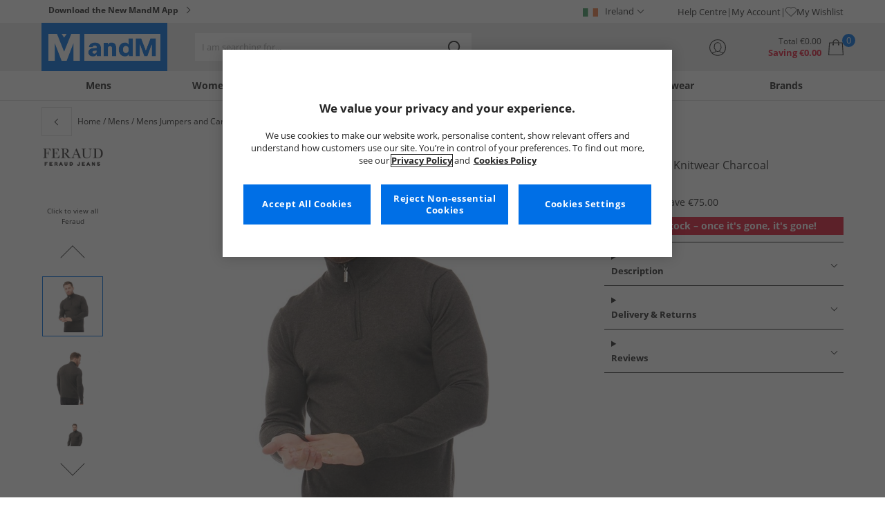

--- FILE ---
content_type: text/html; charset=utf-8
request_url: https://www.mandmdirect.ie/01/details/QF108/Feraud-Mens-1-4-Zip-Knitwear-Charcoal
body_size: 23786
content:
<!DOCTYPE html>




<html lang="en-IE">

<head>
        <script>
        var checks,b=window.location.pathname;b.includes("subscription")?(checks=["/%20","(",")","<","&lt;","%3c","document.","window.","x28","x29",".js",".svg","&#","\\x3"]).forEach(c=>{window.location.href.includes(c)&&(window.location.href="/")}):(checks=["/%20","(",")","<","&lt;","script","%3c","document.","window.","x28","x29",".js",".svg","&#","\\x3"]).forEach(c=>{window.location.href.includes(c)&&(window.location.href="/")});
    </script>









    <script defer type="text/javascript">
    window.dataLayer = window.dataLayer || [];
</script>

    



    <script defer src="https://cdn-ukwest.onetrust.com/scripttemplates/otSDKStub.js" type="text/javascript" charset="UTF-8" data-domain-script="ee8a6f0b-427c-415f-b1af-4584a4cb7172"></script>

<script defer type="text/javascript">
    
    const getUuid = () => {
        if (localStorage.getItem("uuid")) {
            const localStorageItem = JSON.parse(localStorage.getItem("uuid"));
            return localStorageItem.uuid;
        } else {
            return ""
        }
    };

    

    !function (e, n, t, i, r, o) { function s(e) { if ("number" != typeof e) return e; var n = new Date; return new Date(n.getTime() + 1e3 * e) } var a = 4e3, c = "xnpe_async_hide"; function p(e) { return e.reduce((function (e, n) { return e[n] = function () { e._.push([n.toString(), arguments]) }, e }), { _: [] }) } function m(e, n, t) { var i = t.createElement(n); i.src = e; var r = t.getElementsByTagName(n)[0]; return r.parentNode.insertBefore(i, r), i } function u(e) { return "[object Date]" === Object.prototype.toString.call(e) } o.target = o.target || "https://api.exponea.com", o.file_path = o.file_path || o.target + "/js/exponea.min.js", r[n] = p(["anonymize", "initialize", "identify", "getSegments", "update", "track", "trackLink", "trackEnhancedEcommerce", "getHtml", "showHtml", "showBanner", "showWebLayer", "ping", "getAbTest", "loadDependency", "getRecommendation", "reloadWebLayers", "_preInitialize", "_initializeConfig"]), r[n].notifications = p(["isAvailable", "isSubscribed", "subscribe", "unsubscribe"]), r[n].segments = p(["subscribe"]), r[n]["snippetVersion"] = "v2.7.0", function (e, n, t) { e[n]["_" + t] = {}, e[n]["_" + t].nowFn = Date.now, e[n]["_" + t].snippetStartTime = e[n]["_" + t].nowFn() }(r, n, "performance"), function (e, n, t, i, r, o) { e[r] = { sdk: e[i], sdkObjectName: i, skipExperiments: !!t.new_experiments, sign: t.token + "/" + (o.exec(n.cookie) || ["", "new"])[1], path: t.target } }(r, e, o, n, i, RegExp("__exponea_etc__" + "=([\\w-]+)")), function (e, n, t) { m(e.file_path, n, t) }(o, t, e), function (e, n, t, i, r, o, p) { if (e.new_experiments) { !0 === e.new_experiments && (e.new_experiments = {}); var l, f = e.new_experiments.hide_class || c, _ = e.new_experiments.timeout || a, g = encodeURIComponent(o.location.href.split("#")[0]); e.cookies && e.cookies.expires && ("number" == typeof e.cookies.expires || u(e.cookies.expires) ? l = s(e.cookies.expires) : e.cookies.expires.tracking && ("number" == typeof e.cookies.expires.tracking || u(e.cookies.expires.tracking)) && (l = s(e.cookies.expires.tracking))), l && l < new Date && (l = void 0); var d = e.target + "/webxp/" + n + "/" + o[t].sign + "/modifications.min.js?http-referer=" + g + "&timeout=" + _ + "ms" + (l ? "&cookie-expires=" + Math.floor(l.getTime() / 1e3) : ""); "sync" === e.new_experiments.mode && o.localStorage.getItem("__exponea__sync_modifications__") ? function (e, n, t, i, r) { t[r][n] = "<" + n + ' src="' + e + '"></' + n + ">", i.writeln(t[r][n]), i.writeln("<" + n + ">!" + r + ".init && document.writeln(" + r + "." + n + '.replace("/' + n + '/", "/' + n + '-async/").replace("><", " async><"))</' + n + ">") }(d, n, o, p, t) : function (e, n, t, i, r, o, s, a) { o.documentElement.classList.add(e); var c = m(t, i, o); function p() { r[a].init || m(t.replace("/" + i + "/", "/" + i + "-async/"), i, o) } function u() { o.documentElement.classList.remove(e) } c.onload = p, c.onerror = p, r.setTimeout(u, n), r[s]._revealPage = u }(f, _, d, n, o, p, r, t) } }(o, t, i, 0, n, r, e), function (e, n, t) { var i; e[n]._initializeConfig(t), (null === (i = t.experimental) || void 0 === i ? void 0 : i.non_personalized_weblayers) && e[n]._preInitialize(t), e[n].start = function (i) { i && Object.keys(i).forEach((function (e) { return t[e] = i[e] })), e[n].initialize(t) } }(r, n, o) }(document, "exponea", "script", "webxpClient", window, {
                target: "https://api.crm.mandmdirect.com",
                token: "364994da-9b0a-11ec-a69d-42e2dbc560dd",
                experimental: {
                    non_personalized_weblayers: true
                },
                utm_always: true,
                utm_params: ['utm_source', 'utm_medium', 'utm_campaign', 'utm_term', 'utm_content', 'gclid', 'campaign_id'],
                ping: {
                    enabled: true,
                    properties: {
                        mandm_uuid: getUuid()
                    }
                },
                service_worker_path: '/mandm-sw.js',
                new_experiments: false
            });
    function OptanonWrapper() {
        if (OnetrustActiveGroups.includes("C0003")) {
            exponea.start();
        }
    }

    
    if (!location.href.includes('/Secure/Checkout/CustomerOrderDetails')) {
        if (sessionStorage.getItem('cc_original_basket')) {
            sessionStorage.removeItem('cc_original_basket')
        }
        if (sessionStorage.getItem('cc_cart_update')) {
            sessionStorage.removeItem('cc_cart_update')
        }
    }

    if (!location.href.includes('/Secure/Account/New') && !location.href.includes('/Secure/Account/Welcome')) {
        if (sessionStorage.getItem('br_reg')) {
            sessionStorage.removeItem('br_reg')
        }
    }
</script>

    

<link rel="modulepreload" href="/assets/js/js2020/uuid/modules/utils.min.js">
<link rel="modulepreload" href="/assets/js/js2020/uuid/app.min.js">



<script defer src="/assets/js/js2020/uuid/app.min.js" type="module"></script>




    

    <link rel="preconnect" href="https://osm.klarnaservices.com" />
<link rel="preconnect" href="https://cdn-ukwest.onetrust.com" />
<link rel="preconnect" href="https://resources.mandmdirect.com" />
<link rel="preconnect" href="https://api.crm.mandmdirect.com" />
<link rel="dns-prefetch" href="https://connect.facebook.net" />
<link rel="dns-prefetch" href="https://googleads.g.doubleclick.net" />
<link rel="dns-prefetch" href="https://analytics.twitter.com" />
<link rel="dns-prefetch" href="https://bat.bing.com" />
<link rel="preconnect" href="https://fpt.mandmdirect.com" />
<link rel="dns-prefetch" href="https://ct.pinterest.com" />
<link rel="dns-prefetch" href="https://cdn.pdst.fm" />
<link rel="dns-prefetch" href="https://analytics.tiktok.com" />
<link rel="preconnect" href="https://cdn.jsdelivr.net" />

<link rel="preload" href="/assets/css/Fonts/open-sans-v17-latin_latin-ext-regular.woff2" as="font" type="font/woff2" crossorigin>
<link rel="preload" href="/assets/css/Fonts/open-sans-v17-latin_latin-ext-700.woff2" as="font" type="font/woff2" crossorigin>
<link rel="preload" href="/assets/css/Fonts/OpenSans-ExtraBold-webfont.woff" as="font" type="font/woff" crossorigin>
<link rel="preload" href="/assets/css/scss2020/cdnjs.cloudflare.com/ajax/libs/normalize/8.0.1/normalize.min.css" as="style" />
<link rel="preload" href="/assets/css/scss2020/global.min.css" as="style">

<link rel="preload" href="/assets/css/scss2020/Component/_TopNav.min.css" as="style">

<link rel="preload" href="/assets/components/search/search.min.css" as="style" />

<link rel="preload" href="/assets/ThirdParty/code.jquery.com/jquery-3.7.1.min.js" as="script" />
<link rel="preload" href="/assets/ThirdParty/cdnjs.cloudflare.com/ajax/libs/vue/3.4.10/vue.global.prod.min.js" as="script" />

    <link rel="modulepreload" href="/assets/js/js2020/topnavData/topnavDataIRE.min.js" />
    <link rel="modulepreload" href="/assets/js/js2020/topnavApp.min.js" />

    
        <link rel="preload" href="https://resources.mandmdirect.com/Images/_default/q/f/1/qf108_1_cloudzoom.jpg" as="image" />

    <link rel="preload" href="/assets/css/scss2020/Views/product-details.min.css" as="style">
    <link rel="preload" href="/assets/css/scss2020/Component/BannerStyles.min.css" as="style" />
    <link rel="preload" href="/assets/js/js2020/libraries/slick/slick.min.css" as="style" />
    <link rel="preload" href="/assets/js/js2020/libraries/slick/slick-theme.min.css" as="style" />

    



    

    <meta name='GlobalTracking' content='' />
    <title>Buy Feraud Mens 1/4 Zip Knitwear Charcoal</title>
    
    <meta name="recsdata" data-position="pdpaddtobasketRecs" content="" />
    <meta name="recsdata" data-position="pdpfooterRecs" content="" />
    <meta name="recsdata" data-position="pdpfooterRecs2" content="" />

    <meta http-equiv="Content-type" content="text/html;charset=UTF-8" />
    <meta http-equiv="X-UA-Compatible" content="IE=Edge" />
    <meta name="viewport" content="width=device-width, initial-scale=1, maximum-scale=5">
    <meta name='PageOffloading_Available' content='true' data-page='ProductDetails' data-channel='12' />

        <meta name="theme-color" content="hsl(211,100%,45%)">
    <meta name="apple-mobile-web-app-title" content="MandM">
    <meta name="apple-mobile-web-app-status-bar" content="hsl(211,100%,45%)" />
    <meta name="application-name" content="MandM">

    <link rel="manifest" href="/site.webmanifest">


    
    <link rel="apple-touch-icon" sizes="180x180" href="/Assets/images/icons/favicons/ios/apple-touch-icon.png">
    <link rel="icon" type="image/png" sizes="48x48" href="/Assets/images/icons/favicons/48x48.png">
    <link rel="icon" type="image/svg+xml" sizes="32x32" href="/Assets/images/icons/favicons/favicon.svg">
    <link rel="icon" type="shortcut icon" sizes="16x16" href="/favicon.ico">


    



    





    <meta name="google-site-verification" content="UweluPb_AiIRiQ3qcaHzOklXdTBJ4N-o-DEXHLqM3_A" />     <meta name="msvalidate.01" content="DC4416D0A428111B8A16361121B06A01" />    <meta name="facebook-domain-verification" content="dtsv7q2143rcdds7oldcjlo9uaoidu" /> 

    
    <meta name="ProductData"
          data-brand='Feraud'
          data-image='q/f/1/qf108_1_large.jpg'
          data-cat='Jumpers and Cardigans'
          data-rrp='99.99'
          data-subcat='Jumpers'
          data-colour='Charcoal'
          data-thumb='q/f/1/qf108_1_thumb.jpg'
          data-sellingpriceexcludingvat='0'
          data-productcode='QF108'
          data-productname='Feraud Mens 1/4 Zip Knitwear Charcoal'
          data-sellingprice='24.99'
          data-previousprice=''
          data-currency='EURIE'
          data-gender='Mens'
          data-trackinggender='mens'
          
          data-classification=''
          data-inStock='False'
          data-insights-object-id="Product_QF108"
          data-size />

    <meta property="og:title" content="Feraud Mens 1/4 Zip Knitwear Charcoal" />
    <meta property="og:type" content="website" />
    <meta property="og:url" content="https://www.mandmdirect.ie/01/details/QF108/Feraud-Mens-1-4-Zip-Knitwear-Charcoal" />

        <meta property="og:image" content="https://resources.mandmdirect.com/Images/_default/q/f/1/qf108_1_cloudzoom.jpg" />
        <meta name="twitter:image" content="https://resources.mandmdirect.com/Images/_default/q/f/1/qf108_1_cloudzoom.jpg">
    <meta property="og:site_name" content="www.mandmdirect.ie" />
    <meta property="og:description" content="Feraud fine knit funnel neck jumper." />
    <meta name="twitter:card" content="summary_large_image">

        <meta name="twitter:site" content="@MandM">

    <meta name="twitter:title" content="Buy Feraud Mens 1/4 Zip Knitwear Charcoal">
    <meta name="twitter:description" content="Feraud fine knit funnel neck jumper.">

    

    <meta http-equiv="content-language" content='en_IE'>



<meta name="algolia" 
      id="817RUMZB0K"
      data-key="25383b4fc765ea62945f1b667b1ecd7d"
      data-index="mandm_channel_en-ie_language_eng_v1" 
      data-suggestions="mandm_channel_en-ie_language_eng_v1_query_suggestions"/>






<meta name='description' content='Browse Feraud Mens 1/4 Zip Knitwear Charcoal at MandM. Look good and feel great for less.' />
        <link rel='canonical' href='https://www.mandmdirect.ie/01/details/QF108/Feraud-Mens-1-4-Zip-Knitwear-Charcoal' />




<link rel="alternate" hreflang="en-gb" href="https://www.mandmdirect.com/01/details/QF108/Feraud-Mens-1-4-Zip-Knitwear-Charcoal"/><link rel="alternate" hreflang="x-default" href="https://www.mandmdirect.com/01/details/QF108/Feraud-Mens-1-4-Zip-Knitwear-Charcoal"/><link rel="alternate" hreflang="da-dk" href="https://www.stylepit.dk/01/details/QF108/Feraud-Mens-1-4-Zip-Knitwear-Charcoal"/><link rel="alternate" hreflang="de-de" href="https://www.mandmdirect.de/01/details/QF108/Feraud-Herren-Strick-Anthrazit"/><link rel="alternate" hreflang="fr-fr" href="https://www.mandmdirect.fr/01/details/QF108/Feraud-Tricot-Homme-Anthracite"/><link rel="alternate" hreflang="en-ie" href="https://www.mandmdirect.ie/01/details/QF108/Feraud-Mens-1-4-Zip-Knitwear-Charcoal"/><link rel="alternate" hreflang="nl-nl" href="https://www.mandmdirect.nl/01/details/QF108/Feraud-Heren-Gebreid-Antraciet"/><link rel="alternate" hreflang="pl-pl" href="https://www.mandmdirect.pl/01/details/QF108/Feraud-M%C4%99skie-Sweter-z-Dzianiny-Ciemny-grafit"/>
<script type="text/javascript">window.$ServiceDetails={"ChannelId":12,"ChannelName":"MandMIRE","LanguageId":1,"LanguageLocale":"en-GB","LanguageMetaContentType":"en_GB","CurrencyName":"EUR","CurrencySymbol":"€","Services":[{"definitionName":"Suggest","serviceClientConfiguration":{"Key":1,"Value":{"Available":true,"ServiceProperties":{"Suggest_Autocomplete_Delay":"0","Suggest_Keystrokes":"3","Suggest_MaxSuggestions":"10","Suggest_HighlightSearchTerm":"true","Suggest_DisplayItemImages":"true","Suggest_RedirectToLink":"true","Suggest_Cloud_Url":"https://query.published.live1.suggest.eu1.fredhopperservices.com/mandm_direct/json?"}}},"translations":{"Key":0,"Value":null}},{"definitionName":"LightboxAddToBasket","serviceClientConfiguration":{"Key":2,"Value":{"Available":true,"ServiceProperties":{"LightboxAddToBasket_FadeTimeout":"5","LightboxAddToBasket_ShowAddedProduct":"false"}}},"translations":{"Key":0,"Value":null}},{"definitionName":"PageOffloading","serviceClientConfiguration":{"Key":3,"Value":{"Available":true,"ServiceProperties":{}}},"translations":{"Key":0,"Value":null}},{"definitionName":"SiteBasket","serviceClientConfiguration":{"Key":4,"Value":{"Available":true,"ServiceProperties":{"MiniBasket_PreventIconClickTimeoutSecs":"0.5","MiniBasket_FlyoutDelaySecs":"0.2","MiniBasket_MaxItemQuantity":"15","MiniBasket_Available":"true","MiniBasket_ShowReduction":"true"}}},"translations":{"Key":4,"Value":{"EmptyBasket":"Your shopping bag is currently empty","SavingNarrativePrefix":"You are saving","SavingNarrativeSuffix":"off RRP","OrderQty":"Qty.","Size":"Size","Save":"Save","TotalItems":"Total Items","SubTotal":"Goods Total","Remove":"Remove","Save_Minibasket":"Save","basketCompletedPromo":"Offer","basketMissedPromo":"Missed Offer - ","ClickHere":"Click here","TotalItems_Minibasket":"Total Items","SubTotal_Minibasket":"Goods Total (excluding delivery)"}}},{"definitionName":"CookiePopup","serviceClientConfiguration":{"Key":5,"Value":{"Available":false,"ServiceProperties":null}},"translations":{"Key":0,"Value":null}},{"definitionName":"PersistentPlpOptions","serviceClientConfiguration":{"Key":6,"Value":{"Available":true,"ServiceProperties":{}}},"translations":{"Key":0,"Value":null}},{"definitionName":"StaticNav","serviceClientConfiguration":{"Key":7,"Value":{"Available":false,"ServiceProperties":null}},"translations":{"Key":0,"Value":null}},{"definitionName":"inRiverMessageReader","serviceClientConfiguration":{"Key":8,"Value":{"Available":false,"ServiceProperties":null}},"translations":{"Key":0,"Value":null}},{"definitionName":"Stock","serviceClientConfiguration":{"Key":9,"Value":{"Available":true,"ServiceProperties":{}}},"translations":{"Key":0,"Value":null}},{"definitionName":"ContentAPI","serviceClientConfiguration":{"Key":10,"Value":{"Available":true,"ServiceProperties":{"ContentAPI_Url":"/01/c/v1/"}}},"translations":{"Key":0,"Value":null}},{"definitionName":"ContentStack","serviceClientConfiguration":{"Key":11,"Value":{"Available":false,"ServiceProperties":null}},"translations":{"Key":0,"Value":null}}]}</script>
    <link rel="stylesheet" href="/assets/css/scss2020/cdnjs.cloudflare.com/ajax/libs/normalize/8.0.1/normalize.min.css" />
<link rel="stylesheet" href="/assets/css/scss2020/global.min.css">

<link rel="stylesheet" href="/assets/css/scss2020/Component/_TopNav.min.css">

<link rel="stylesheet" href="/assets/components/search/search.min.css" />

    <link rel="stylesheet" href="/assets/css/scss2020/Views/product-details.min.css">

    
    <link rel="stylesheet" href="/assets/css/scss2020/Component/BannerStyles.min.css" />
    <link rel="stylesheet" type="text/css" href="/assets/js/js2020/libraries/slick/slick.min.css" />
    <link rel="stylesheet" type="text/css" href="/assets/js/js2020/libraries/slick/slick-theme.min.css" />

    



    

    <script type="text/javascript" src="/assets/ThirdParty/code.jquery.com/jquery-3.7.1.min.js" defer></script>
<script type="text/javascript" src="/assets/js/js2020/jQueryFix.min.js" defer></script>
<script type="text/javascript" src="/assets/ThirdParty/cdnjs.cloudflare.com/ajax/libs/vue/3.4.10/vue.global.prod.min.js" defer></script>
<script type="module" src="/assets/js/js2020/topnavApp.min.js"></script>


<script type="text/javascript" src="/Assets/ThirdParty/cdn.jsdelivr.net/npm/algoliasearch@5.20.0/dist/algoliasearch.umd.js" defer></script>
<script type="text/javascript" src="/Assets/ThirdParty/cdn.jsdelivr.net/npm/@algolia/autocomplete-js@1.18.0/dist/umd/index.production.js" defer></script>
<script type="text/javascript" src="/Assets/ThirdParty/cdn.jsdelivr.net/npm/@algolia/autocomplete-plugin-query-suggestions@1.18.0/dist/umd/index.production.js" defer></script>


<script type="text/javascript" src="/assets/js/cookieManager.min.js" defer></script>
<script type="text/javascript" src="/assets/js/js2020/tracking/trackingData.min.js" defer></script>
<script type="text/javascript" src="/assets/js/js2020/tracking/trackingUtilities.min.js" defer></script>
<script type="text/javascript" src="/assets/js/localStorageAccessor.min.js" defer></script>
<script type="text/javascript" src="/assets/js/tokenHelper.min.js" defer></script>
<script type="text/javascript" src="/assets/js/tokengenerator.min.js" defer></script>
<script type="text/javascript" src="/assets/js/js2020/offloading.min.js" defer></script>
<script type="text/javascript" src="/assets/js/js2020/Component/Header/myaccountCheck.min.js" defer></script>
<script type="text/javascript" src="/assets/ThirdParty/cdnjs.cloudflare.com/ajax/libs/knockout/3.5.0/knockout-min.js" defer></script>
<script type="text/javascript" src="/assets/js/tracking/library/GoogleTagManager.min.js" defer></script>
<script type="text/javascript" src="/assets/js/js2020/mm/helpers/apiHelper.min.js" defer></script>
<script type="text/javascript" src="/assets/js/js2020/mm/helpers/currencyHelper.min.js" defer></script>
<script type="text/javascript" src="/assets/js/js2020/mm/helpers/languageHelper.min.js" defer></script>
<script type="text/javascript" src="/assets/js/js2020/mm/helpers/contentApiHelper.min.js" defer></script>
<script type="module" src="/assets/js/js2020/mm/features/siteBasketKo.min.js"></script>
<script type="text/javascript" src="/assets/js/js2020/mm/features/miniBasketKo.min.js" defer></script>
<script type="text/javascript" src="/assets/js/js2020/mm/features/miniBasket.min.js" defer></script>
<script type="module" src="/assets/js/js2020/mm/features/siteBasket.min.js"></script>
<script type="text/javascript" src="/assets/js/js2020/libraries/jquery-ui.custom.min.js" defer></script>
<script type="text/javascript" src="/assets/js/js2020/global.min.js" defer></script>

    <script type="module" src="/assets/components/countdown/countdownExpress.min.js"></script>
<script type="module" src="/assets/js/js2020/linksFooter.min.js"></script>
<script type="module" src="/assets/js/js2020/tracking/headerTrackers.min.js"></script>
    
    <script type="text/javascript" src="/assets/js/js2020/tracking/dataLayerPDP.min.js" defer></script>
    <script type="module" src="/assets/components/recommendations/recs.min.js"></script>
    
    <script type="application/ld+json">
        [
{
	"@context": "https://schema.org/",
	"@type": "Product",
	"name": "Feraud Mens 1/4 Zip Knitwear Charcoal",
	"image": "https://resources.mandmdirect.com/Images/_default/q/f/1/qf108_1_large.jpg",
	"brand": {
		"@type": "Brand",
		"name": "Feraud"
	},
	"category": "Jumpers and Cardigans/Jumpers",
	"color": "Charcoal",
	"sku": "QF108/L",
	"gtin12": "5056710009517",
	"size": "L",
	"description": "Feraud fine knit funnel neck jumper.",
	"offers": {
		"@type": "Offer",
		"priceCurrency": "EUR",
		"price": "24.99",
		"availability": "http://schema.org/OutOfStock",
		"url": "https://www.mandmdirect.ie/01/details/QF108/Feraud-Mens-1-4-Zip-Knitwear-Charcoal"
	}
},{
	"@context": "https://schema.org/",
	"@type": "Product",
	"name": "Feraud Mens 1/4 Zip Knitwear Charcoal",
	"image": "https://resources.mandmdirect.com/Images/_default/q/f/1/qf108_1_large.jpg",
	"brand": {
		"@type": "Brand",
		"name": "Feraud"
	},
	"category": "Jumpers and Cardigans/Jumpers",
	"color": "Charcoal",
	"sku": "QF108/M",
	"gtin12": "5056710009500",
	"size": "M",
	"description": "Feraud fine knit funnel neck jumper.",
	"offers": {
		"@type": "Offer",
		"priceCurrency": "EUR",
		"price": "24.99",
		"availability": "http://schema.org/OutOfStock",
		"url": "https://www.mandmdirect.ie/01/details/QF108/Feraud-Mens-1-4-Zip-Knitwear-Charcoal"
	}
},{
	"@context": "https://schema.org/",
	"@type": "Product",
	"name": "Feraud Mens 1/4 Zip Knitwear Charcoal",
	"image": "https://resources.mandmdirect.com/Images/_default/q/f/1/qf108_1_large.jpg",
	"brand": {
		"@type": "Brand",
		"name": "Feraud"
	},
	"category": "Jumpers and Cardigans/Jumpers",
	"color": "Charcoal",
	"sku": "QF108/S",
	"gtin12": "5056217729574",
	"size": "S",
	"description": "Feraud fine knit funnel neck jumper.",
	"offers": {
		"@type": "Offer",
		"priceCurrency": "EUR",
		"price": "24.99",
		"availability": "http://schema.org/OutOfStock",
		"url": "https://www.mandmdirect.ie/01/details/QF108/Feraud-Mens-1-4-Zip-Knitwear-Charcoal"
	}
},{
	"@context": "https://schema.org/",
	"@type": "Product",
	"name": "Feraud Mens 1/4 Zip Knitwear Charcoal",
	"image": "https://resources.mandmdirect.com/Images/_default/q/f/1/qf108_1_large.jpg",
	"brand": {
		"@type": "Brand",
		"name": "Feraud"
	},
	"category": "Jumpers and Cardigans/Jumpers",
	"color": "Charcoal",
	"sku": "QF108/XL",
	"gtin12": "5056217729604",
	"size": "XL",
	"description": "Feraud fine knit funnel neck jumper.",
	"offers": {
		"@type": "Offer",
		"priceCurrency": "EUR",
		"price": "24.99",
		"availability": "http://schema.org/OutOfStock",
		"url": "https://www.mandmdirect.ie/01/details/QF108/Feraud-Mens-1-4-Zip-Knitwear-Charcoal"
	}
},{
	"@context": "https://schema.org/",
	"@type": "Product",
	"name": "Feraud Mens 1/4 Zip Knitwear Charcoal",
	"image": "https://resources.mandmdirect.com/Images/_default/q/f/1/qf108_1_large.jpg",
	"brand": {
		"@type": "Brand",
		"name": "Feraud"
	},
	"category": "Jumpers and Cardigans/Jumpers",
	"color": "Charcoal",
	"sku": "QF108/XXL",
	"gtin12": "5056710009531",
	"size": "XXL",
	"description": "Feraud fine knit funnel neck jumper.",
	"offers": {
		"@type": "Offer",
		"priceCurrency": "EUR",
		"price": "24.99",
		"availability": "http://schema.org/OutOfStock",
		"url": "https://www.mandmdirect.ie/01/details/QF108/Feraud-Mens-1-4-Zip-Knitwear-Charcoal"
	}
}]
    </script>


    


    
    

<link rel="prefetch" href="/assets/css/scss2020/Views/product-list.min.css"/>
<link rel="prefetch" href="/assets/css/scss2020/Component/BannerStyles.min.css" />

    
    <input id="MandMToken" name="MandMToken" type="hidden" value="" />
</head>


<body class="layout fontbase MandMIRE en-GB en-IE">


    <input id="FeatureSwitch" name="FeatureSwitch" type="hidden" value="TurnOnAll" />


    
    

<header class="layout__header" aria-label="Page Header">
    <div class="header">

        <div class="header__userBanner">
            <div class="userBanner">

                <div class="userBanner__msg strapline">
                        <div id="strapline__generic" class="strapline__text strapline__text--caret">
                            <a href="/01/landing/mandm-app?ttapp" data-gtm="ui--header--ticker"><span>Download the New MandM App</span></a>
                        </div>
                </div>

                <div class="userBanner__international">




<div class="countries">
    <button class="countries__country" type="button"><span class='country__flag fl-ie'></span><span class="country__text">Ireland</span></button>

    <nav class="countries__dropdown" aria-label="Roghn&#243;ir T&#237;re">
        <ul aria-label="Countries">
            <li><a data-gtm="ui--header--country_link" href="https://www.mandmdirect.com?GBP"><span class="fl-gb"></span>United Kingdom</a></li>
            <li><a data-gtm="ui--header--country_link" href="https://www.mandmdirect.ie?IRE"><span class="fl-ie"></span>Ireland</a></li>
            <li><a data-gtm="ui--header--country_link" href="https://www.mandmdirect.de?GER"><span class="fl-de"></span>Germany</a></li>
            <li><a data-gtm="ui--header--country_link" href="https://www.mandmdirect.fr?FRA"><span class="fl-fr"></span>France</a></li>
            <li><a data-gtm="ui--header--country_link" href="https://www.stylepit.dk?DEN"><span class="fl-dk"></span>Denmark</a></li>
            <li><a data-gtm="ui--header--country_link" href="https://www.mandmdirect.pl?POL"><span class="fl-pl"></span>Poland</a></li>
            <li><a data-gtm="ui--header--country_link" href="https://www.mandmdirect.de?AUS"><span class="fl-at"></span>Austria</a></li>
            <li><a data-gtm="ui--header--country_link" href="https://www.mandmdirect.nl?NET"><span class="fl-nl"></span>Netherlands</a></li>
            <li><a data-gtm="ui--header--country_link" href="https://www.mandmdirect.nl?BEL"><span class="fl-be"></span>Belgium</a></li>
            <li><a data-gtm="ui--header--country_link" href="https://www.stylepit.dk?SWE"><span class="fl-se"></span>Sweden</a></li>
        </ul>
    </nav>
</div></div>
                <nav class="userBanner__welcomebox" aria-label="User links">


<ul>
        <li>
            <a href="https://help.mandmdirect.ie/hc/en-ie" data-gtm="ui--header--help_link" rel="noopener" target="_blank">Help Centre</a>
        </li>

    <li>
        <a data-gtm="ui--header--account_link" href="https://www.mandmdirect.ie/Secure/Checkout/Account" id="myaccount">My Account</a>
    </li>

    <li>
        <a data-gtm="ui--header--wishlist_link" class="remnant__wishlist" href="/Secure/Wishlist/MyWishlist" >
            <img loading="lazy"
                 alt=""
                 src="/assets/images/header/wishlistHeart.svg"
                 height="16" width="16"
                 decoding="async">
            My Wishlist
        </a>
    </li>

    <li class="remnant__signout hide">
        <a class="logoutlink" data-gtm="ui--header--sign_out" href="https://www.mandmdirect.ie/Secure/Account/SignOut" id="logoutlinkDesktop">Sign Out</a>
    </li>
</ul>
</nav>
            </div>
        </div>

        <div class="header__mainHeader">

            <div class="mainHeader">
                

                <div class="mainHeader__menuTrigger">
                    <button id="menutgr" class="menu-tgr__action" type="button" data-gtm="ui--header--burger_icon">
                        <span class="menu-tgr__bar" aria-hidden="true"></span>
                        <span class="menu-tgr__bar" aria-hidden="true"></span>
                        <span class="menu-tgr__bar" aria-hidden="true"></span>
                        <span class="menu-tgr__bar" aria-hidden="true"></span>
                        <span class='mainHeader__text'>
                            
Menu                        </span>
                    </button>
                </div>


                

                <a href="https://www.mandmdirect.ie/" class="mainHeader__logo" aria-label="Home page" data-gtm="ui--header--logo">

                        <picture>
                            <source srcset="/assets/images/logo/mandm.svg" media="(min-width: 1025px)" />
                            <img src="/assets/images/logo/mandm-blue.svg"
                                 alt="MandM logo"
                                 fetchpriority="high"
                                 width="104" height="25"
                                 decoding="async" />
                        </picture>
                </a>


                

                <div class="mainHeader__searchTrigger">

                    <div class="searchTrigger--mobile">
                        <button type="button" id="SearchTriggerMob">
                            <img src="/assets/images/svgs/search.svg" class="search__svg" data-gtm="ui--header_search_m--trigger" loading="lazy" decoding="async" alt="Search" />
                        </button>
                    </div>

                    <search id="headerSearch" class="search search--header" tabindex="0" aria-label="Product search"></search>
                </div>



                

                <div class="mainHeader__myAccount">

                    <a href="https://www.mandmdirect.ie/Secure/Checkout/Account?id=myaccount" class="myAccount" data-gtm="ui--header--account_icon" aria-label="My Account">

                        <div class="myAccount__text">
                            <span data-gtm="ui--header--account_icon" class="myAccount_guest hide">Sign In</span>
                            <span data-gtm="ui--header--account_icon" class="myAccount_signed hide">Hi  <span data-gtm="ui--header--account_icon" class="myAccount_Name" data-cs-mask></span></span>
                        </div>
                        <img src="/Assets/images/header/account.svg" class="myAccount__icon" alt="" height="24" width="24" decoding="async" fetchpriority="high" />
                    </a>

                    <div class="tooltip" aria-hidden="true">
                        My Account
                    </div>
                </div>


                

                <div id="miniBasketTrigger" class="mainHeader__basket">

<div id="basketsummary" class="basket">
    <div class="basket__text">
        <div class="text__total" data-bind="with: SubTotal">
Total                <span data-bind="text: CurrencyPrefix()">€</span><span class="notranslate" data-bind="text: FormattedAmount">0.00</span><span data-bind="text: CurrencySuffix()"></span>
        </div>
        <div class="text__saving" data-bind="with: Saving">
Saving                <span data-bind="text: CurrencyPrefix()">€</span><span class="notranslate" data-bind="text: FormattedAmount">0.00</span><span data-bind="text: CurrencySuffix()"></span>
        </div>
    </div>
    <div id="MiniBasketTrigger" class="basket__icon">
        <a href='/viewbasket.aspx' data-gtm="ui--mini_basket--trigger">
            <span class="icon__count" data-bind="text: TotalItems()" aria-hidden="true">0</span>
            <img src="/Assets/images/header/bag.svg" alt="Shopping Bag" height="23" width="22" decoding="async" fetchpriority="high" />
        </a>
    </div>
</div></div>
            </div>
        </div>

        



<nav id="mainNav" class="main-nav" role="navigation">
    <div class="level-1" style="display:none">

        <div id="navSearch" class="search search--nav"></div>

        <ul class="listless level-1__list ">

            

            


<li class="level-1__item level-1__item--mens" v-on:mouseleave="leaveMenu">

    <h1 v-if="isMobile" v-on:click.self="openSubMenu" class="level-1__link level-1__link--burger" :data-category="topnav.mens.text" :data-label="topnav.mens.text">
        <img v-on:click.self="openSubMenuImage" width="70" height="70" :src="topnav.mens.thumb_image" :alt="" decoding="async">{{topnav.mens.text}}
    </h1>
    <a id="mens" v-if="!isMobile" v-on:mouseenter="openMenu" class="level-1__link"
       :href="domain + '/01' + topnav.mens.link"
       v-html="topnav.mens.text"
       :data-category="topnav.mens.text"
       :data-label="topnav.mens.text"></a>

    <div class="level-1__panel" v-on:mouseleave="leaveMenu">
        <ul class="level-2__menu">
            <li v-if="isMobile" class="level-2__backup">
                <button v-on:click="resetSecondLevelMobile" aria-label="Back to main menu"></button>
                <img width="56" height="56" :src="topnav.mens.thumb_image" :alt="" decoding="async"><h1>{{topnav.mens.text}}</h1>

            </li>
            
            <li>
                <div v-if="isMobile" class="level-2__header" v-on:click="openSecondLevelMobile" :data-category="topnav.mens.text" :data-label="topnav.mens.footwear[0].text">{{topnav.mens.footwear[0].text}}</div>
                <div v-else class="level-2__header" v-on:mouseover="openSecondLevel">{{topnav.mens.footwear[0].text}}</div>
                <ul class="level-3__menu level-3__menu--single">
                    <li v-if="isMobile" class="level-3__backup"><button v-on:click="resetThirdLevelMobile" aria-label="Back to Mens"></button> <h1>{{topnav.mens.footwear[0].text}}</h1></li>
                    <li v-for="(item, index) in topnav.mens.footwear" :key="index">
                        <a v-if="index > 0" v-bind:class="['menu__link', {'menu__link--all': item.shop_all, 'menu__link--new': item.new_in}]"
                           :href="'/01' + item.link"
                           v-html="item.text"
                           :data-category="topnav.mens.text"
                           :data-label="topnav.mens.footwear[0].text + ' > ' + item.text"></a>
                    </li>
                </ul>
            </li>
            
            <li>
                <div v-if="isMobile" class="level-2__header" v-on:click="openSecondLevelMobile" :data-category="topnav.mens.text" :data-label="topnav.mens.clothing.text">{{topnav.mens.clothing.text}}</div>
                <div v-else class="level-2__header" v-on:mouseover="openSecondLevel">{{topnav.mens.clothing.text}}</div>
                <ul class="level-3__menu level-3__menu--clothing">

                    <li v-if="isMobile" class="level-3__backup"><button v-on:click="resetThirdLevelMobile" aria-label="Back to Mens"></button> <h1>{{topnav.mens.clothing.text}}</h1></li>

                    <li class="level-3__list" v-for="(items, category) in topnav.mens.clothing" :key="category">
                        
                        <div v-if="(category == 'new_in_clothing') || (category == 'all_clothing')">
                            <div v-if="!isMobile" v-bind:class="['level-3__header', {'menu__link--new': items[0].new_in}]" v-on:mouseover="openThirdLevel">{{items[0].text}}</div>
                            <ul class="level-4__menu level-4__menu--single" v-on:mouseleave="resetThirdLevel">
                                <li v-for="(item, index) in items" :key="index">
                                    <a v-bind:class="['menu__link', {'menu__link--new': items[0].new_in}, {'menu__link--all': items[0].shop_all}]"
                                       :href="'/01' + item.link"
                                       :data-category="topnav.mens.text"
                                       :data-label="topnav.mens.clothing.text + ' > ' + item.text">
                                        {{item.text}}
                                    </a>
                                </li>
                            </ul>
                        </div>
                        
                        <div v-else-if="Array.isArray(items)">
                            <div v-if="isMobile" class="level-3__header" v-on:click="toggleSection">{{items[0].text}}</div>
                            <div v-else class="level-3__header" v-on:mouseover="openThirdLevel">{{items[0].text}}</div>
                            <ul class="level-4__menu" v-on:mouseleave="resetThirdLevel">
                                <li v-for="(item, index) in items.slice(1)" :key="index">
                                    <a v-bind:class="['menu__link', {'menu__link--all': item.shop_all}]"
                                       :href="'/01' + item.link"
                                       v-html="item.text"
                                       :data-category="topnav.mens.text"
                                       :data-label="topnav.mens.clothing.text + ' > ' + items[0].text + ' > ' + item.text"></a>
                                </li>
                            </ul>
                        </div>
                    </li>
                </ul>
            </li>

            
            <li>
                <div v-if="isMobile" class="level-2__header" v-on:click="openSecondLevelMobile" :data-category="topnav.mens.text" :data-label="topnav.mens.accessories[0].text">{{topnav.mens.accessories[0].text}}</div>
                <div v-else class="level-2__header" v-on:mouseover="openSecondLevel">{{topnav.mens.accessories[0].text}}</div>
                <ul class="level-3__menu level-3__menu--single">
                    <li v-if="isMobile" class="level-3__backup"><button v-on:click="resetThirdLevelMobile" aria-label="Back to Mens"></button> <h1>{{topnav.mens.accessories[0].text}}</h1></li>
                    <li v-for="(item, index) in topnav.mens.accessories" :key="index">
                        <a v-if="index > 0" v-bind:class="['menu__link', {'menu__link--all': item.shop_all, 'menu__link--new': item.new_in}]"
                           :href="'/01' + item.link"
                           v-html="item.text"
                           :data-category="topnav.mens.text"
                           :data-label="topnav.mens.accessories[0].text + ' > ' + item.text"></a>
                    </li>
                </ul>
            </li>
            

                <li>
                    <div v-if="isMobile" class="level-2__header" v-on:click="openSecondLevelMobile" :data-category="topnav.mens.text" :data-label="topnav.mens.sports.text">{{topnav.mens.sports.text}}</div>
                    <div v-else class="level-2__header" v-on:mouseover="openSecondLevel">{{topnav.mens.sports.text}}</div>
                    <ul class="level-3__menu">
                        <li v-if="isMobile" class="level-3__backup"><button v-on:click="resetThirdLevelMobile" aria-label="Back to Mens"></button> <h1>{{topnav.mens.sports.text}}</h1></li>

                        <li v-for="(items, category) in topnav.mens.sports" :key="category">
                            <div v-if="(category == 'new_in_sport') || (category == 'all_sport')">
                                <div v-if="!isMobile" v-bind:class="['level-3__header', {'menu__link--new': items[0].new_in}]" v-on:mouseover="openThirdLevel">{{items[0].text}}</div>
                                <ul class="level-4__menu level-4__menu--single" v-on:mouseleave="resetThirdLevel">
                                    <li v-for="(item, index) in items" :key="index">
                                        <a v-bind:class="['menu__link', {'menu__link--new': items[0].new_in}, {'menu__link--all': items[0].shop_all}]"
                                           :href="'/01' + item.link"
                                           :data-category="topnav.mens.text"
                                           :data-label="topnav.mens.sports.text + ' > ' + item.text">
                                            {{item.text}}
                                        </a>
                                    </li>
                                </ul>
                            </div>
                            <div v-else-if="Array.isArray(items)">
                                <div v-if="isMobile" class="level-3__header" v-on:click="toggleSection">{{items[0].text}}</div>
                                <div v-else class="level-3__header" v-on:mouseover="openThirdLevel">{{items[0].text}}</div>
                                <ul class="level-4__menu" v-on:mouseleave="resetThirdLevel">
                                    <li v-for="(item, index) in items.slice(1)" :key="index">
                                        <a v-bind:class="['menu__link', {'menu__link--all': item.shop_all}]"
                                           :href="'/01' + item.link"
                                           v-html="item.text"
                                           :data-category="topnav.mens.text"
                                           :data-label="topnav.mens.sports.text + ' > ' + items[0].text + ' > ' + item.text"></a>
                                    </li>
                                </ul>
                            </div>
                        </li>
                    </ul>
                </li>

            
            <li>
                <div v-if="isMobile" class="level-2__header" v-on:click="openSecondLevelMobile" :data-category="topnav.mens.text" :data-label="topnav.mens.brands[0].text">{{topnav.mens.brands[0].text}}</div>
                <div v-else class="level-2__header" v-on:mouseover="openSecondLevel">{{topnav.mens.brands[0].text}}</div>
                <ul class="level-3__menu level-3__menu--wide">
                    <li v-if="isMobile" class="level-3__backup"><button v-on:click="resetThirdLevelMobile" aria-label="Back to Mens"></button> <h1>{{topnav.mens.brands[0].text}}</h1></li>
                    <li v-for="(item, index) in topnav.mens.brands" :key="index">
                        <a v-if="index > 0" v-bind:class="['menu__link', {'menu__link--all': item.shop_all}]"
                           :href="'/01' + item.link"
                           v-html="item.text"
                           :data-category="topnav.mens.text"
                           :data-label="topnav.mens.brands[0].text + ' > ' + item.text"></a>
                    </li>
                </ul>
            </li>

            
            <li>
                <div v-if="isMobile" class="level-2__header level-2__header--clearance" v-on:click="openSecondLevelMobile" :data-category="topnav.mens.text" :data-label="topnav.mens.clearance[0].text">{{topnav.mens.clearance[0].text}}</div>
                <div v-else class="level-2__header level-2__header--clearance" v-on:mouseover="openSecondLevel">{{topnav.mens.clearance[0].text}}</div>
                <ul class="level-3__menu level-3__menu--single">
                    <li v-if="isMobile" class="level-3__backup"><button v-on:click="resetThirdLevelMobile" aria-label="Back to Mens"></button> <h1>{{topnav.mens.clearance[0].text}}</h1></li>
                    <li v-for="(item, index) in topnav.mens.clearance" :key="index">
                        <a v-if="index > 0" v-bind:class="['menu__link', {'menu__link--all': item.shop_all}]"
                           :href="'/01' + item.link"
                           v-html="item.text"
                           :data-category="topnav.mens.text"
                           :data-label="topnav.mens.clearance[0].text + ' > ' + item.text"></a>
                    </li>
                </ul>
            </li>
            
            <li>
                <div v-if="!isMobile" class="level-2__header" v-on:mouseover="openSecondLevel">{{topnav.mens.all[0].text}}</div>
                <ul class="level-3__menu level-3__menu--single level-3__menu--all">
                    <li>
                        <a class="menu__link menu__link--all"
                           :href="'/01' + topnav.mens.all[0].link"
                           :data-category="topnav.mens.text"
                           :data-label="topnav.mens.all[0].text">
                            {{topnav.mens.all[0].text}}
                        </a>
                    </li>
                </ul>
            </li>
            
            <li>
                <div v-if="isMobile" class="level-2__header level-2__header--highlights">
                    <img width="24" height="24" :src="topnav.highlights.image" :alt="" decoding="async"> {{topnav.highlights.text}}
                </div>
                <div v-else class="level-2__header" v-on:mouseenter="openSecondLevel">{{topnav.highlights.text}} <img class="level-2__icon" width="20" height="20" :src="topnav.highlights.image" :alt="topnav.highlights.text" decoding="async"></div>
                <ul class="level-3__menu level-3__menu--single level-3__menu--trading">
                    <li v-for="(item, index) in topnav.mens.highlights" :key="index">
                        <a v-bind:class="['menu__link', {'menu__link--new': item.new_in, 'menu__link--clearance': item.clearance, 'menu__link--bf': item.black_friday}]"
                           :href="'/01' + item.link"
                           :data-category="topnav.mens.text"
                           :data-label="topnav.highlights.text + ' > ' + item.text">
                            <span v-if="!item.clearance">{{item.text}}</span>
                            <span class="save" v-html="item.save_text" v-if="item.save_text"></span>
                            <span class="new" v-html="item.new_text" v-if="item.new_text"></span>
                            <span class="clearance" v-html="item.clearance_text" v-if="item.clearance_text"></span>
                        </a>
                    </li>
                </ul>
            </li>
            
            <li v-if="!isMobile" class="level-2__hero">
                <a :href="domain + '/01' + topnav.mens.hero_link"
                   :data-category="topnav.mens.text"
                   :data-label="topnav.mens.text + ' > ' + topnav.mens.hero_seo_text">
                    <img :src="topnav.mens.hero_image"
                         :alt="topnav.mens.hero_seo_text"
                         loading="lazy"
                         decoding="async"
                         width="370"
                         height="470" />
                </a>
            </li>
        </ul>
    </div>
</li>

            


<li class="level-1__item level-1__item--womens" v-on:mouseleave="leaveMenu">

    <h1 v-if="isMobile" v-on:click.self="openSubMenu" class="level-1__link level-1__link--burger" :data-category="topnav.womens.text" :data-label="topnav.womens.text">
        <img v-on:click.self="openSubMenuImage" width="70" height="70" :src="topnav.womens.thumb_image" :alt="" decoding="async">{{topnav.womens.text}}
    </h1>
    <a id="womens" v-if="!isMobile" v-on:mouseenter="openMenu" class="level-1__link"
       :href="domain + '/01' + topnav.womens.link"
       v-html="topnav.womens.text"
       :data-category="topnav.womens.text"
       :data-label="topnav.womens.text"></a>

    <div class="level-1__panel" v-on:mouseleave="leaveMenu">
        <ul class="level-2__menu">
            <li v-if="isMobile" class="level-2__backup">
                <button v-on:click="resetSecondLevelMobile" aria-label="Back to main menu"></button>
                <img width="56" height="56" :src="topnav.womens.thumb_image" :alt="" decoding="async"><h1>{{topnav.womens.text}}</h1>

            </li>
            
            <li>
                <div v-if="isMobile" class="level-2__header" v-on:click="openSecondLevelMobile" :data-category="topnav.womens.text" :data-label="topnav.womens.footwear[0].text">{{topnav.womens.footwear[0].text}}</div>
                <div v-else class="level-2__header" v-on:mouseover="openSecondLevel">{{topnav.womens.footwear[0].text}}</div>
                <ul class="level-3__menu level-3__menu--single">
                    <li v-if="isMobile" class="level-3__backup"><button v-on:click="resetThirdLevelMobile" aria-label="Back to Womens"></button> <h1>{{topnav.womens.footwear[0].text}}</h1></li>
                    <li v-for="(item, index) in topnav.womens.footwear" :key="index">
                        <a v-if="index > 0" v-bind:class="['menu__link', {'menu__link--all': item.shop_all, 'menu__link--new': item.new_in}]"
                           :href="'/01' + item.link"
                           v-html="item.text"
                           :data-category="topnav.womens.text"
                           :data-label="topnav.womens.footwear[0].text + ' > ' + item.text"></a>
                    </li>
                </ul>
            </li>
            
            <li>
                <div v-if="isMobile" class="level-2__header" v-on:click="openSecondLevelMobile" :data-category="topnav.womens.text" :data-label="topnav.womens.clothing.text">{{topnav.womens.clothing.text}}</div>
                <div v-else class="level-2__header" v-on:mouseover="openSecondLevel">{{topnav.womens.clothing.text}}</div>
                <ul class="level-3__menu level-3__menu--clothing">
                    <li v-if="isMobile" class="level-3__backup"><button v-on:click="resetThirdLevelMobile" aria-label="Back to Womens"></button> <h1>{{topnav.womens.clothing.text}}</h1></li>

                    <li class="level-3__list" v-for="(items, category) in topnav.womens.clothing" :key="category">
                        
                        <div v-if="(category == 'new_in_clothing') || (category == 'all_clothing')">
                            <div v-if="!isMobile" v-bind:class="['level-3__header', {'menu__link--new': items[0].new_in}]" v-on:mouseover="openThirdLevel">{{items[0].text}}</div>
                            <ul class="level-4__menu level-4__menu--single" v-on:mouseleave="resetThirdLevel">
                                <li v-for="(item, index) in items" :key="index">
                                    <a v-bind:class="['menu__link', {'menu__link--new': items[0].new_in}, {'menu__link--all': items[0].shop_all}]"
                                       :href="'/01' + item.link"
                                       :data-category="topnav.womens.text"
                                       :data-label="topnav.womens.clothing.text + ' > ' + item.text">
                                        {{item.text}}
                                    </a>
                                </li>
                            </ul>
                        </div>
                        

                        <div v-else-if="Array.isArray(items)">
                            <div v-if="isMobile" class="level-3__header" v-on:click="toggleSection">{{items[0].text}}</div>
                            <div v-else class="level-3__header" v-on:mouseover="openThirdLevel">{{items[0].text}}</div>
                            <ul class="level-4__menu" v-on:mouseleave="resetThirdLevel">
                                <li v-for="(item, index) in items.slice(1)" :key="index">
                                    <a v-bind:class="['menu__link', {'menu__link--all': item.shop_all}]"
                                       :href="'/01' + item.link"
                                       v-html="item.text"
                                       :data-category="topnav.womens.text"
                                       :data-label="topnav.womens.clothing.text + ' > ' + items[0].text + ' > ' + item.text"></a>
                                </li>
                            </ul>
                        </div>
                    </li>
                </ul>
            </li>

            
            <li>
                <div v-if="isMobile" class="level-2__header" v-on:click="openSecondLevelMobile" :data-category="topnav.womens.text" :data-label="topnav.womens.accessories[0].text">{{topnav.womens.accessories[0].text}}</div>
                <div v-else class="level-2__header" v-on:mouseover="openSecondLevel">{{topnav.womens.accessories[0].text}}</div>
                <ul class="level-3__menu level-3__menu--single">
                    <li v-if="isMobile" class="level-3__backup"><button v-on:click="resetThirdLevelMobile" aria-label="Back to Womens"></button> <h1>{{topnav.womens.accessories[0].text}}</h1></li>
                    <li v-for="(item, index) in topnav.womens.accessories" :key="index">
                        <a v-if="index > 0" v-bind:class="['menu__link', {'menu__link--all': item.shop_all, 'menu__link--new': item.new_in}]"
                           :href="'/01' + item.link"
                           v-html="item.text"
                           :data-category="topnav.womens.text"
                           :data-label="topnav.womens.accessories[0].text + ' > ' + item.text"></a>
                    </li>
                </ul>
            </li>
            

                <li>
                    <div v-if="isMobile" class="level-2__header" v-on:click="openSecondLevelMobile" :data-category="topnav.womens.text" :data-label="topnav.womens.sports.text">{{topnav.womens.sports.text}}</div>
                    <div v-else class="level-2__header" v-on:mouseover="openSecondLevel">{{topnav.womens.sports.text}}</div>
                    <ul class="level-3__menu">
                        <li v-if="isMobile" class="level-3__backup"><button v-on:click="resetThirdLevelMobile" aria-label="Back to Womens"></button> <h1>{{topnav.womens.sports.text}}</h1></li>

                        <li v-for="(items, category) in topnav.womens.sports" :key="category">
                            <div v-if="(category == 'new_in_sport') || (category == 'all_sport')">
                                <div v-if="!isMobile" v-bind:class="['level-3__header', {'menu__link--new': items[0].new_in}]" v-on:mouseover="openThirdLevel">{{items[0].text}}</div>
                                <ul class="level-4__menu level-4__menu--single" v-on:mouseleave="resetThirdLevel">
                                    <li v-for="(item, index) in items" :key="index">
                                        <a v-bind:class="['menu__link', {'menu__link--new': items[0].new_in}, {'menu__link--all': items[0].shop_all}]"
                                           :href="'/01' + item.link"
                                           :data-category="topnav.womens.text"
                                           :data-label="topnav.womens.sports.text + ' > ' + item.text">
                                            {{item.text}}
                                        </a>
                                    </li>
                                </ul>
                            </div>
                            <div v-else-if="Array.isArray(items)">
                                <div v-if="isMobile" class="level-3__header" v-on:click="toggleSection">{{items[0].text}}</div>
                                <div v-else class="level-3__header" v-on:mouseover="openThirdLevel">{{items[0].text}}</div>
                                <ul class="level-4__menu" v-on:mouseleave="resetThirdLevel">
                                    <li v-for="(item, index) in items.slice(1)" :key="index">
                                        <a v-bind:class="['menu__link', {'menu__link--all': item.shop_all}]"
                                           :href="'/01' + item.link"
                                           v-html="item.text"
                                           :data-category="topnav.womens.text"
                                           :data-label="topnav.womens.sports.text + ' > ' + items[0].text + ' > ' + item.text"></a>
                                    </li>
                                </ul>
                            </div>
                        </li>
                    </ul>
                </li>
            
            <li>
                <div v-if="isMobile" class="level-2__header" v-on:click="openSecondLevelMobile" :data-category="topnav.womens.text" :data-label="topnav.womens.brands[0].text">{{topnav.womens.brands[0].text}}</div>
                <div v-else class="level-2__header" v-on:mouseover="openSecondLevel">{{topnav.womens.brands[0].text}}</div>
                <ul class="level-3__menu level-3__menu--wide">
                    <li v-if="isMobile" class="level-3__backup"><button v-on:click="resetThirdLevelMobile" aria-label="Back to Womens"></button> <h1>{{topnav.womens.brands[0].text}}</h1></li>
                    <li v-for="(item, index) in topnav.womens.brands" :key="index">
                        <a v-if="index > 0" v-bind:class="['menu__link', {'menu__link--all': item.shop_all}]"
                           :href="'/01' + item.link"
                           v-html="item.text"
                           :data-category="topnav.womens.text"
                           :data-label="topnav.womens.brands[0].text + ' > ' + item.text"></a>
                    </li>
                </ul>
            </li>

            
            <li>
                <div v-if="isMobile" class="level-2__header level-2__header--clearance" v-on:click="openSecondLevelMobile" :data-category="topnav.womens.text" :data-label="topnav.womens.clearance[0].text">{{topnav.womens.clearance[0].text}}</div>
                <div v-else class="level-2__header level-2__header--clearance" v-on:mouseover="openSecondLevel">{{topnav.womens.clearance[0].text}}</div>
                <ul class="level-3__menu level-3__menu--single">
                    <li v-if="isMobile" class="level-3__backup"><button v-on:click="resetThirdLevelMobile" aria-label="Back to Womens"></button> <h1>{{topnav.womens.clearance[0].text}}</h1></li>
                    <li v-for="(item, index) in topnav.womens.clearance" :key="index">
                        <a v-if="index > 0" v-bind:class="['menu__link', {'menu__link--all': item.shop_all}]"
                           :href="'/01' + item.link"
                           v-html="item.text"
                           :data-category="topnav.womens.text"
                           :data-label="topnav.womens.clearance[0].text + ' > ' + item.text"></a>
                    </li>
                </ul>
            </li>
            
            <li>
                <div v-if="!isMobile" class="level-2__header" v-on:mouseover="openSecondLevel">{{topnav.womens.all[0].text}}</div>
                <ul class="level-3__menu level-3__menu--single level-3__menu--all">
                    <li>
                        <a class="menu__link menu__link--all"
                           :href="'/01' + topnav.womens.all[0].link"
                           :data-category="topnav.womens.text"
                           :data-label="topnav.womens.all[0].text">
                            {{topnav.womens.all[0].text}}
                        </a>
                    </li>
                </ul>
            </li>
            
            <li>
                <div v-if="isMobile" class="level-2__header level-2__header--highlights">
                    <img width="24" height="24" :src="topnav.highlights.image" :alt="" decoding="async"> {{topnav.highlights.text}}
                </div>
                <div v-else class="level-2__header" v-on:mouseenter="openSecondLevel">{{topnav.highlights.text}} <img class="level-2__icon" width="20" height="20" :src="topnav.highlights.image" :alt="topnav.highlights.text" decoding="async"></div>
                <ul class="level-3__menu level-3__menu--single level-3__menu--trading">
                    <li v-for="(item, index) in topnav.womens.highlights" :key="index">
                        <a v-bind:class="['menu__link', {'menu__link--new': item.new_in, 'menu__link--clearance': item.clearance, 'menu__link--bf': item.cyber}]"
                           :href="'/01' + item.link"
                           :data-category="topnav.womens.text"
                           :data-label="topnav.highlights.text + ' > ' + item.text">
                            <span v-if="!item.clearance">{{item.text}}</span>
                            <span class="save" v-html="item.save_text" v-if="item.save_text"></span>
                            <span class="new" v-html="item.new_text" v-if="item.new_text"></span>
                            <span class="clearance" v-html="item.clearance_text" v-if="item.clearance_text"></span>
                        </a>
                    </li>
                </ul>
            </li>
            
            <li v-if="!isMobile" class="level-2__hero">
                <a :href="domain + '/01' + topnav.womens.hero_link"
                   :data-category="topnav.womens.text"
                   :data-label="topnav.womens.text + ' > ' + topnav.womens.hero_seo_text">
                    <img :src="topnav.womens.hero_image"
                         :alt="topnav.womens.hero_seo_text"
                         loading="lazy"
                         decoding="async"
                         width="370"
                         height="470" />
                </a>
            </li>
        </ul>
    </div>
</li>

            


<li class="level-1__item level-1__item--boys" v-on:mouseleave="leaveMenu">

    <h1 v-if="isMobile" v-on:click.self="openSubMenu" class="level-1__link level-1__link--burger" :data-category="topnav.boys.text" :data-label="topnav.boys.text">
        <img v-on:click.self="openSubMenuImage" width="70" height="70" :src="topnav.boys.thumb_image" :alt="topnav.boys.seo_text" decoding="async">{{topnav.boys.text}}
    </h1>
    <a id="boys" v-if="!isMobile" v-on:mouseenter="openMenu" class="level-1__link"
       :href="domain + '/01' + topnav.boys.link"
       v-html="topnav.boys.text"
       :data-category="topnav.boys.text"
       :data-label="topnav.boys.text"></a>

    <div class="level-1__panel" v-on:mouseleave="leaveMenu">
        <ul class="level-2__menu">
            <li v-if="isMobile" class="level-2__backup">
                <button v-on:click="resetSecondLevelMobile" aria-label="Back to main menu"></button>
                <img width="56" height="56" :src="topnav.boys.thumb_image" :alt="" decoding="async"><h1>{{topnav.boys.text}}</h1>

            </li>
            
            <li>
                    <div v-if="isMobile" class="level-2__header" v-on:click="openSecondLevelMobile" :data-category="topnav.boys.text" :data-label="topnav.boys.footwear.text">{{topnav.boys.footwear.text}}</div>
                    <div v-else class="level-2__header" v-on:mouseover="openSecondLevel">{{topnav.boys.footwear.text}}</div>
                    <ul class="level-3__menu">
                        <li v-if="isMobile" class="level-3__backup"><button v-on:click="resetThirdLevelMobile" aria-label="Back to Boys"></button> <h1>{{topnav.boys.text}} {{topnav.boys.footwear.text}}</h1></li>

                        <li v-for="(items, category) in topnav.boys.footwear" :key="category">
                            <div v-if="Array.isArray(items)">
                                <div v-if="isMobile" class="level-3__header" v-on:click="toggleSection">{{items[0].text}}</div>
                                <div v-else class="level-3__header" v-on:mouseover="openThirdLevel">{{items[0].text}}</div>
                                <ul class="level-4__menu" v-on:mouseleave="resetThirdLevel">
                                    <li v-for="(item, index) in items" :key="index">
                                        <a v-if="index > 0" v-bind:class="['menu__link', {'menu__link--all': item.shop_all, 'menu__link--new': item.new_in}]"
                                           :href="'/01' + item.link"
                                           v-html="item.text"
                                           :data-category="topnav.boys.text"
                                           :data-label="topnav.boys.footwear.text + ' > ' + items[0].text + ' > ' + item.text"></a>
                                    </li>
                                </ul>
                            </div>
                        </li>
                    </ul>
            </li>
            
            <li>
                    <div v-if="isMobile" class="level-2__header" v-on:click="openSecondLevelMobile" :data-category="topnav.boys.text" :data-label="topnav.boys.clothing.text">{{topnav.boys.clothing.text}}</div>
                    <div v-else class="level-2__header" v-on:mouseover="openSecondLevel">{{topnav.boys.clothing.text}}</div>
                    <ul class="level-3__menu">
                        <li v-if="isMobile" class="level-3__backup"><button v-on:click="resetThirdLevelMobile" aria-label="Back to Boys"></button> <h1>{{topnav.boys.text}} {{topnav.boys.clothing.text}}</h1></li>

                        <li v-for="(items, category) in topnav.boys.clothing" :key="category">
                            <div v-if="Array.isArray(items)">
                                <div v-if="isMobile" class="level-3__header" v-on:click="toggleSection">{{items[0].text}}</div>
                                <div v-else class="level-3__header" v-on:mouseover="openThirdLevel">{{items[0].text}}</div>
                                <ul class="level-4__menu" v-on:mouseleave="resetThirdLevel">
                                    <li v-for="(item, index) in items" :key="index">
                                        <a v-if="index > 0" v-bind:class="['menu__link', {'menu__link--all': item.shop_all, 'menu__link--new': item.new_in}]"
                                           :href="'/01' + item.link"
                                           v-html="item.text"
                                           :data-category="topnav.boys.text"
                                           :data-label="topnav.boys.clothing.text + ' > ' + items[0].text + ' > ' + item.text"></a>
                                    </li>
                                </ul>
                            </div>
                        </li>
                    </ul>
            </li>

            
            <li>
                <div v-if="isMobile" class="level-2__header" v-on:click="openSecondLevelMobile" :data-category="topnav.boys.text" :data-label="topnav.boys.accessories[0].text">{{topnav.boys.accessories[0].text}}</div>
                <div v-else class="level-2__header" v-on:mouseover="openSecondLevel">{{topnav.boys.accessories[0].text}}</div>
                <ul class="level-3__menu level-3__menu--single">
                        <li v-if="isMobile" class="level-3__backup"><button v-on:click="resetThirdLevelMobile" aria-label="Back to Boys"></button> <h1>{{topnav.boys.text}} {{topnav.boys.accessories[0].text}}</h1></li>
                    <li v-for="(item, index) in topnav.boys.accessories" :key="index">
                        <a v-if="index > 0" v-bind:class="['menu__link', {'menu__link--all': item.shop_all}]"
                           :href="'/01' + item.link"
                           v-html="item.text"
                           :data-category="topnav.boys.text"
                           :data-label="topnav.boys.accessories[0].text + ' > ' + item.text"></a>
                    </li>
                </ul>
            </li>
            
                <li>
                    <div v-if="isMobile" class="level-2__header" v-on:click="openSecondLevelMobile" :data-category="topnav.boys.text" :data-label="topnav.boys.sports.text">{{topnav.boys.sports.text}}</div>
                    <div v-else class="level-2__header" v-on:mouseover="openSecondLevel">{{topnav.boys.sports.text}}</div>
                    <ul class="level-3__menu">
                        <li v-if="isMobile" class="level-3__backup"><button v-on:click="resetThirdLevelMobile" aria-label="Back to Boys"></button> <h1>{{topnav.boys.sports.text}}</h1></li>

                        <li v-for="(items, category) in topnav.boys.sports" :key="category">
                            <div v-if="(category == 'new_in_sport') || (category == 'all_sport')">
                                <div v-if="!isMobile" v-bind:class="['level-3__header', {'menu__link--new': items[0].new_in}]" v-on:mouseover="openThirdLevel">{{items[0].text}}</div>
                                <ul class="level-4__menu level-4__menu--single" v-on:mouseleave="resetThirdLevel">
                                    <li v-for="(item, index) in items" :key="index">
                                        <a v-bind:class="['menu__link', {'menu__link--new': items[0].new_in}, {'menu__link--all': items[0].shop_all}]"
                                           :href="'/01' + item.link"
                                           :data-category="topnav.boys.text"
                                           :data-label="topnav.boys.sports.text + ' > ' + item.text">
                                            {{item.text}}
                                        </a>
                                    </li>
                                </ul>
                            </div>
                            <div v-else-if="Array.isArray(items)">
                                <div v-if="isMobile" class="level-3__header" v-on:click="toggleSection">{{items[0].text}}</div>
                                <div v-else class="level-3__header" v-on:mouseover="openThirdLevel">{{items[0].text}}</div>
                                <ul class="level-4__menu" v-on:mouseleave="resetThirdLevel">
                                    <li v-for="(item, index) in items.slice(1)" :key="index">
                                        <a v-bind:class="['menu__link', {'menu__link--all': item.shop_all}]"
                                           :href="'/01' + item.link"
                                           v-html="item.text"
                                           :data-category="topnav.boys.text"
                                           :data-label="topnav.boys.sports.text + ' > ' + items[0].text + ' > ' + item.text"></a>
                                    </li>
                                </ul>
                            </div>
                        </li>
                    </ul>
                </li>
            
            <li>
                <div v-if="isMobile" class="level-2__header" v-on:click="openSecondLevelMobile" :data-category="topnav.boys.text" :data-label="topnav.boys.brands[0].text">{{topnav.boys.brands[0].text}}</div>
                <div v-else class="level-2__header" v-on:mouseover="openSecondLevel">{{topnav.boys.brands[0].text}}</div>
                <ul class="level-3__menu level-3__menu--wide">
                        <li v-if="isMobile" class="level-3__backup"><button v-on:click="resetThirdLevelMobile" aria-label="Back to Boys"></button> <h1>{{topnav.boys.text}} {{topnav.boys.brands[0].text}}</h1></li>
                    <li v-for="(item, index) in topnav.boys.brands" :key="index">
                        <a v-if="index > 0" v-bind:class="['menu__link', {'menu__link--all': item.shop_all}]"
                           :href="'/01' + item.link"
                           v-html="item.text"
                           :data-category="topnav.boys.text"
                           :data-label="topnav.boys.brands[0].text + ' > ' + item.text"></a>
                    </li>
                </ul>
            </li>

            
            <li>
                <div v-if="isMobile" class="level-2__header level-2__header--clearance" v-on:click="openSecondLevelMobile" :data-category="topnav.boys.text" :data-label="topnav.boys.clearance[0].text">{{topnav.boys.clearance[0].text}}</div>
                <div v-else class="level-2__header level-2__header--clearance" v-on:mouseover="openSecondLevel">{{topnav.boys.clearance[0].text}}</div>
                <ul class="level-3__menu level-3__menu--single">
                    <li v-if="isMobile" class="level-3__backup"><button v-on:click="resetThirdLevelMobile" aria-label="Back to Boys"></button> <h1>{{topnav.boys.text}} {{topnav.boys.clearance[0].text}}</h1></li>
                    <li v-for="(item, index) in topnav.boys.clearance" :key="index">
                        <a v-if="index > 0" v-bind:class="['menu__link', {'menu__link--all': item.shop_all}]"
                           :href="'/01' + item.link"
                           v-html="item.text"
                           :data-category="topnav.boys.text"
                           :data-label="topnav.boys.clearance[0].text + ' > ' + item.text"></a>
                    </li>
                </ul>
            </li>
            
            <li>
                <div v-if="!isMobile" class="level-2__header" v-on:mouseover="openSecondLevel">{{topnav.boys.all[0].text}}</div>
                <ul class="level-3__menu level-3__menu--single level-3__menu--all">
                    <li>
                        <a class="menu__link menu__link--all"
                           :href="'/01' + topnav.boys.all[0].link"
                           :data-category="topnav.boys.text"
                           :data-label="topnav.boys.all[0].text">
                            {{topnav.boys.all[0].text}}
                        </a>
                    </li>
                </ul>
            </li>
            
            <li>
                <div v-if="isMobile" class="level-2__header level-2__header--highlights">
                    <img width="24" height="24" :src="topnav.highlights.image" :alt="" decoding="async"> {{topnav.highlights.text}}
                </div>
                <div v-else class="level-2__header" v-on:mouseenter="openSecondLevel">{{topnav.highlights.text}} <img class="level-2__icon" width="20" height="20" :src="topnav.highlights.image" :alt="topnav.highlights.text" decoding="async"></div>
                <ul class="level-3__menu level-3__menu--single level-3__menu--trading">
                    <li v-for="(item, index) in topnav.boys.highlights" :key="index">
                        <a v-bind:class="['menu__link', {'menu__link--new': item.new_in, 'menu__link--clearance': item.clearance, 'menu__link--bf': item.black_friday}]"
                           :href="'/01' + item.link"
                           :data-category="topnav.boys.text"
                           :data-label="topnav.highlights.text + ' > ' + item.text">
                            <span v-if="!item.clearance">{{item.text}}</span>
                            <span class="save" v-html="item.save_text" v-if="item.save_text"></span>
                            <span class="new" v-html="item.new_text" v-if="item.new_text"></span>
                            <span class="clearance" v-html="item.clearance_text" v-if="item.clearance_text"></span>
                        </a>
                    </li>
                </ul>
            </li>
            
            <li v-if="!isMobile" class="level-2__hero">
                <a :href="domain + '/01' + topnav.boys.hero_link"
                   :data-category="topnav.boys.text"
                   :data-label="topnav.boys.text + ' > ' + topnav.boys.hero_seo_text">
                    <img :src="topnav.boys.hero_image"
                         :alt="topnav.boys.hero_seo_text"
                         loading="lazy"
                         decoding="async"
                         width="370"
                         height="470" />
                </a>
            </li>
        </ul>
    </div>
</li>

            



<li class="level-1__item level-1__item--girls" v-on:mouseleave="leaveMenu">

    <h1 v-if="isMobile" v-on:click.self="openSubMenu" class="level-1__link level-1__link--burger" :data-category="topnav.girls.text" :data-label="topnav.girls.text">
        <img v-on:click.self="openSubMenuImage" width="70" height="70" :src="topnav.girls.thumb_image" :alt="" decoding="async">{{topnav.girls.text}}
    </h1>
    <a id="girls" v-if="!isMobile" v-on:mouseenter="openMenu" class="level-1__link"
       :href="domain + '/01' + topnav.girls.link"
       v-html="topnav.girls.text"
       :data-category="topnav.girls.text"
       :data-label="topnav.girls.text"></a>

    <div class="level-1__panel" v-on:mouseleave="leaveMenu">
        <ul class="level-2__menu">
            <li v-if="isMobile" class="level-2__backup">
                <button v-on:click="resetSecondLevelMobile" aria-label="Back to main menu"></button>
                <img width="56" height="56" :src="topnav.girls.thumb_image" :alt="" decoding="async"><h1>{{topnav.girls.text}}</h1>

            </li>
            
            <li>
                    <div v-if="isMobile" class="level-2__header" v-on:click="openSecondLevelMobile" :data-category="topnav.girls.text" :data-label="topnav.girls.footwear.text">{{topnav.girls.footwear.text}}</div>
                    <div v-else class="level-2__header" v-on:mouseover="openSecondLevel">{{topnav.girls.footwear.text}}</div>
                    <ul class="level-3__menu">
                        <li v-if="isMobile" class="level-3__backup"><button v-on:click="resetThirdLevelMobile" aria-label="Back to Girls"></button> <h1>{{topnav.girls.text}} {{topnav.girls.footwear.text}}</h1></li>

                        <li v-for="(items, category) in topnav.girls.footwear" :key="category">
                            <div v-if="Array.isArray(items)">
                                <div v-if="isMobile" class="level-3__header" v-on:click="toggleSection">{{items[0].text}}</div>
                                <div v-else class="level-3__header" v-on:mouseover="openThirdLevel">{{items[0].text}}</div>
                                <ul class="level-4__menu" v-on:mouseleave="resetThirdLevel">
                                    <li v-for="(item, index) in items" :key="index">
                                        <a v-if="index > 0" v-bind:class="['menu__link', {'menu__link--all': item.shop_all, 'menu__link--new': item.new_in}]"
                                           :href="'/01' + item.link"
                                           v-html="item.text"
                                           :data-category="topnav.girls.text"
                                           :data-label="topnav.girls.footwear.text + ' > ' + items[0].text + ' > ' + item.text"></a>
                                    </li>
                                </ul>
                            </div>
                        </li>
                    </ul>
            </li>
            
            <li>
                    <div v-if="isMobile" class="level-2__header" v-on:click="openSecondLevelMobile" :data-category="topnav.girls.text" :data-label="topnav.girls.clothing.text">{{topnav.girls.clothing.text}}</div>
                    <div v-else class="level-2__header" v-on:mouseover="openSecondLevel">{{topnav.girls.clothing.text}}</div>
                    <ul class="level-3__menu">
                        <li v-if="isMobile" class="level-3__backup"><button v-on:click="resetThirdLevelMobile" aria-label="Back to Girls"></button> <h1>{{topnav.girls.text}} {{topnav.girls.clothing.text}}</h1></li>



                        <li v-for="(items, category) in topnav.girls.clothing" :key="category">
                            <div v-if="Array.isArray(items)">
                                <div v-if="isMobile" class="level-3__header" v-on:click="toggleSection">{{items[0].text}}</div>
                                <div v-else class="level-3__header" v-on:mouseover="openThirdLevel">{{items[0].text}}</div>
                                <ul class="level-4__menu" v-on:mouseleave="resetThirdLevel">
                                    <li v-for="(item, index) in items" :key="index">
                                        <a v-if="index > 0" v-bind:class="['menu__link', {'menu__link--all': item.shop_all, 'menu__link--new': item.new_in}]"
                                           :href="'/01' + item.link"
                                           v-html="item.text"
                                           :data-category="topnav.girls.text"
                                           :data-label="topnav.girls.clothing.text + ' > ' + items[0].text + ' > ' + item.text"></a>
                                    </li>
                                </ul>
                            </div>
                        </li>
                    </ul>
            </li>

            
            <li>
                <div v-if="isMobile" class="level-2__header" v-on:click="openSecondLevelMobile" :data-category="topnav.girls.text" :data-label="topnav.girls.accessories[0].text">{{topnav.girls.accessories[0].text}}</div>
                <div v-else class="level-2__header" v-on:mouseover="openSecondLevel">{{topnav.girls.accessories[0].text}}</div>
                <ul class="level-3__menu level-3__menu--single">
                        <li v-if="isMobile" class="level-3__backup"><button v-on:click="resetThirdLevelMobile" aria-label="Back to Girls"></button> <h1>{{topnav.girls.text}} {{topnav.girls.accessories[0].text}}</h1></li>
                    <li v-for="(item, index) in topnav.girls.accessories" :key="index">
                        <a v-if="index > 0" v-bind:class="['menu__link', {'menu__link--all': item.shop_all, 'menu__link--new': item.new_in}]"
                           :href="'/01' + item.link"
                           v-html="item.text"
                           :data-category="topnav.girls.text"
                           :data-label="topnav.girls.accessories[0].text + ' > ' + item.text"></a>
                    </li>
                </ul>
            </li>
            
                <li>
                    <div v-if="isMobile" class="level-2__header" v-on:click="openSecondLevelMobile" :data-category="topnav.girls.text" :data-label="topnav.girls.sports.text">{{topnav.girls.sports.text}}</div>
                    <div v-else class="level-2__header" v-on:mouseover="openSecondLevel">{{topnav.girls.sports.text}}</div>
                    <ul class="level-3__menu">
                        <li v-if="isMobile" class="level-3__backup"><button v-on:click="resetThirdLevelMobile" aria-label="Back to Girls"></button> <h1>{{topnav.girls.sports.text}}</h1></li>

                        <li v-for="(items, category) in topnav.girls.sports" :key="category">
                            <div v-if="(category == 'new_in_sport') || (category == 'all_sport')">
                                <div v-if="!isMobile" v-bind:class="['level-3__header', {'menu__link--new': items[0].new_in}]" v-on:mouseover="openThirdLevel">{{items[0].text}}</div>
                                <ul class="level-4__menu level-4__menu--single" v-on:mouseleave="resetThirdLevel">
                                    <li v-for="(item, index) in items" :key="index">
                                        <a v-bind:class="['menu__link', {'menu__link--new': items[0].new_in}, {'menu__link--all': items[0].shop_all}]"
                                           :href="'/01' + item.link"
                                           :data-category="topnav.girls.text"
                                           :data-label="topnav.girls.sports.text + ' > ' + item.text">
                                            {{item.text}}
                                        </a>
                                    </li>
                                </ul>
                            </div>
                            <div v-else-if="Array.isArray(items)">
                                <div v-if="isMobile" class="level-3__header" v-on:click="toggleSection">{{items[0].text}}</div>
                                <div v-else class="level-3__header" v-on:mouseover="openThirdLevel">{{items[0].text}}</div>
                                <ul class="level-4__menu" v-on:mouseleave="resetThirdLevel">
                                    <li v-for="(item, index) in items.slice(1)" :key="index">
                                        <a v-bind:class="['menu__link', {'menu__link--all': item.shop_all}]"
                                           :href="'/01' + item.link"
                                           v-html="item.text"
                                           :data-category="topnav.girls.text"
                                           :data-label="topnav.girls.sports.text + ' > ' + items[0].text + ' > ' + item.text"></a>
                                    </li>
                                </ul>
                            </div>
                        </li>
                    </ul>
                </li>
            
            <li>
                <div v-if="isMobile" class="level-2__header" v-on:click="openSecondLevelMobile" :data-category="topnav.girls.text" :data-label="topnav.girls.brands[0].text">{{topnav.girls.brands[0].text}}</div>
                <div v-else class="level-2__header" v-on:mouseover="openSecondLevel">{{topnav.girls.brands[0].text}}</div>
                <ul class="level-3__menu level-3__menu--single">
                        <li v-if="isMobile" class="level-3__backup"><button v-on:click="resetThirdLevelMobile" aria-label="Back to Girls"></button> <h1>{{topnav.girls.text}} {{topnav.girls.brands[0].text}}</h1></li>
                    <li v-for="(item, index) in topnav.girls.brands" :key="index">
                        <a v-if="index > 0" v-bind:class="['menu__link', {'menu__link--all': item.shop_all}]"
                           :href="'/01' + item.link"
                           v-html="item.text"
                           :data-category="topnav.girls.text"
                           :data-label="topnav.girls.brands[0].text + ' > ' + item.text"></a>
                    </li>
                </ul>
            </li>

            
            <li>
                <div v-if="isMobile" class="level-2__header level-2__header--clearance" v-on:click="openSecondLevelMobile" :data-category="topnav.girls.text" :data-label="topnav.girls.clearance[0].text">{{topnav.girls.clearance[0].text}}</div>
                <div v-else class="level-2__header level-2__header--clearance" v-on:mouseover="openSecondLevel">{{topnav.girls.clearance[0].text}}</div>
                <ul class="level-3__menu level-3__menu--single">
                    <li v-if="isMobile" class="level-3__backup"><button v-on:click="resetThirdLevelMobile" aria-label="Back to Girls"></button> <h1>{{topnav.girls.text}} {{topnav.girls.clearance[0].text}}</h1></li>
                    <li v-for="(item, index) in topnav.girls.clearance" :key="index">
                        <a v-if="index > 0" v-bind:class="['menu__link', {'menu__link--all': item.shop_all}]"
                           :href="'/01' + item.link"
                           v-html="item.text"
                           :data-category="topnav.girls.text"
                           :data-label="topnav.girls.clearance[0].text + ' > ' + item.text"></a>
                    </li>
                </ul>
            </li>
            
            <li>
                <div v-if="!isMobile" class="level-2__header" v-on:mouseover="openSecondLevel">{{topnav.girls.all[0].text}}</div>
                <ul class="level-3__menu level-3__menu--single level-3__menu--all">
                    <li>
                        <a class="menu__link menu__link--all"
                           :href="'/01' + topnav.girls.all[0].link"
                           :data-category="topnav.girls.text"
                           :data-label="topnav.girls.all[0].text">
                            {{topnav.girls.all[0].text}}
                        </a>
                    </li>
                </ul>
            </li>
            
            <li>
                <div v-if="isMobile" class="level-2__header level-2__header--highlights">
                    <img width="24" height="24" :src="topnav.highlights.image" :alt="" decoding="async"> {{topnav.highlights.text}}
                </div>
                <div v-else class="level-2__header" v-on:mouseenter="openSecondLevel">{{topnav.highlights.text}} <img class="level-2__icon" width="20" height="20" :src="topnav.highlights.image" :alt="topnav.highlights.text" decoding="async"></div>
                <ul class="level-3__menu level-3__menu--single level-3__menu--trading">
                    <li v-for="(item, index) in topnav.girls.highlights" :key="index">
                        <a v-bind:class="['menu__link', {'menu__link--new': item.new_in, 'menu__link--clearance': item.clearance, 'menu__link--bf': item.black_friday}]"
                           :href="'/01' + item.link"
                           :data-category="topnav.girls.text"
                           :data-label="topnav.highlights.text + ' > ' + item.text">
                            <span v-if="!item.clearance">{{item.text}}</span>
                            <span class="save" v-html="item.save_text" v-if="item.save_text"></span>
                            <span class="new" v-html="item.new_text" v-if="item.new_text"></span>
                            <span class="clearance" v-html="item.clearance_text" v-if="item.clearance_text"></span>
                        </a>
                    </li>
                </ul>
            </li>
            
            <li v-if="!isMobile" class="level-2__hero">
                <a :href="domain + '/01' + topnav.girls.hero_link"
                   :data-category="topnav.girls.text"
                   :data-label="topnav.girls.text + ' > ' + topnav.girls.hero_seo_text">
                    <img :src="topnav.girls.hero_image"
                         :alt="topnav.girls.hero_seo_text"
                         loading="lazy"
                         decoding="async"
                         width="370"
                         height="470" />
                </a>
            </li>
        </ul>
    </div>
</li>

            



<li class="level-1__item level-1__item--clearance" v-on:mouseleave="leaveMenu">

    <h1 v-if="isMobile" v-on:click.self="openSubMenu" class="level-1__link level-1__link--burger" :data-category="topnav.clearance.text" :data-label="topnav.clearance.text">
        <img v-on:click.self="openSubMenuImage" width="70" height="70" :src="topnav.clearance.thumb_image" :alt="topnav.clearance.seo_text" decoding="async">{{topnav.clearance.text}}
    </h1>
    <a id="clearance" v-if="!isMobile" v-on:mouseenter="openMenu" class="level-1__link"
       :href="domain + '/01' + topnav.clearance.link"
       v-html="topnav.clearance.text"
       :data-category="topnav.clearance.text"
       :data-label="topnav.clearance.text"></a>

    <div class="level-1__panel" v-on:mouseleave="leaveMenu">
        <ul class="level-2__menu">
            <li v-if="isMobile" class="level-2__backup">
                <button v-on:click="resetSecondLevelMobile" aria-label="Back to main menu"></button>
                <img width="56" height="56" :src="topnav.clearance.thumb_image" :alt="" decoding="async"><h1>{{topnav.clearance.text}}</h1>

            </li>
            
            <li>
                    <div v-if="isMobile" class="level-2__header" v-on:click="openSecondLevelMobile" :data-category="topnav.clearance.text" :data-label="topnav.mens.text">{{topnav.mens.text}}</div>
                    <div v-else class="level-2__header" v-on:mouseover="openSecondLevel">{{topnav.mens.text}}</div>
                <ul class="level-3__menu">
                    <li v-if="isMobile" class="level-3__backup"><button v-on:click="resetThirdLevelMobile" aria-label="Back to Clearance"></button> <h1>{{topnav.mens.text}} {{topnav.clearance.text}}</h1></li>
                    
                    <li>
                        <div v-if="isMobile" class="level-3__header" v-on:click="toggleSection">{{topnav.clearance.mens_footwear[0].text}}</div>
                        <div v-else class="level-3__header" v-on:mouseover="openThirdLevel">{{topnav.clearance.mens_footwear[0].text}}</div>
                        <ul class="level-4__menu" v-on:mouseleave="resetThirdLevel">
                            <li v-for="(item, index) in topnav.clearance.mens_footwear" :key="index">
                                <a v-if="index > 0" v-bind:class="['menu__link', {'menu__link--all': item.shop_all}]"
                                   :href="'/01' + item.link"
                                   v-html="item.text"
                                   :data-category="topnav.clearance.text"
                                   :data-label="topnav.mens.text + ' > ' + topnav.clearance.mens_footwear[0].text + ' > ' + item.text"></a>
                            </li>
                        </ul>
                    </li>
                    
                    <li>
                        <div v-if="isMobile" class="level-3__header" v-on:click="toggleSection">{{topnav.clearance.mens_clothing[0].text}}</div>
                        <div v-else class="level-3__header" v-on:mouseover="openThirdLevel">{{topnav.clearance.mens_clothing[0].text}}</div>
                        <ul class="level-4__menu" v-on:mouseleave="resetThirdLevel">
                            <li v-for="(item, index) in topnav.clearance.mens_clothing" :key="index">
                                <a v-if="index > 0" v-bind:class="['menu__link', {'menu__link--all': item.shop_all}]"
                                   :href="'/01' + item.link"
                                   v-html="item.text"
                                   :data-category="topnav.clearance.text"
                                   :data-label="topnav.mens.text + ' > ' + topnav.clearance.mens_clothing[0].text + ' > ' + item.text"></a>
                            </li>
                        </ul>
                    </li>
                </ul>
            </li>
            
            <li>
                    <div v-if="isMobile" class="level-2__header" v-on:click="openSecondLevelMobile" :data-category="topnav.clearance.text" :data-label="topnav.womens.text">{{topnav.womens.text}}</div>
                    <div v-else class="level-2__header" v-on:mouseover="openSecondLevel">{{topnav.womens.text}}</div>
                <ul class="level-3__menu">
                    <li v-if="isMobile" class="level-3__backup"><button v-on:click="resetThirdLevelMobile" aria-label="Back to Clearance"></button> <h1>{{topnav.womens.text}} {{topnav.clearance.text}}</h1></li>

                    
                    <li>
                        <div v-if="isMobile" class="level-3__header" v-on:click="toggleSection">{{topnav.clearance.womens_footwear[0].text}}</div>
                        <div v-else class="level-3__header" v-on:mouseover="openThirdLevel">{{topnav.clearance.womens_footwear[0].text}}</div>
                        <ul class="level-4__menu" v-on:mouseleave="resetThirdLevel">
                            <li v-for="(item, index) in topnav.clearance.womens_footwear" :key="index">
                                <a v-if="index > 0" v-bind:class="['menu__link', {'menu__link--all': item.shop_all}]"
                                   :href="'/01' + item.link"
                                   v-html="item.text"
                                   :data-category="topnav.clearance.text"
                                   :data-label="topnav.womens.text + ' > ' + topnav.clearance.womens_footwear[0].text + ' > ' + item.text"></a>
                            </li>
                        </ul>
                    </li>
                    
                    <li>
                        <div v-if="isMobile" class="level-3__header" v-on:click="toggleSection">{{topnav.clearance.womens_clothing[0].text}}</div>
                        <div v-else class="level-3__header" v-on:mouseover="openThirdLevel">{{topnav.clearance.womens_clothing[0].text}}</div>
                        <ul class="level-4__menu" v-on:mouseleave="resetThirdLevel">
                            <li v-for="(item, index) in topnav.clearance.womens_clothing" :key="index">
                                <a v-if="index > 0" v-bind:class="['menu__link', {'menu__link--all': item.shop_all}]"
                                   :href="'/01' + item.link"
                                   v-html="item.text"
                                   :data-category="topnav.clearance.text"
                                   :data-label="topnav.womens.text + ' > ' + topnav.clearance.womens_clothing[0].text + ' > ' + item.text"></a>
                            </li>
                        </ul>
                    </li>
                </ul>
            </li>
                <li>
                    <div v-if="isMobile" class="level-2__header" v-on:click="openSecondLevelMobile" :data-category="topnav.clearance.text" :data-label="topnav.boys.text">{{topnav.boys.text}}</div>
                    <div v-else class="level-2__header" v-on:mouseover="openSecondLevel">{{topnav.boys.text}}</div>
                    <ul class="level-3__menu">
                        <li v-if="isMobile" class="level-3__backup"><button v-on:click="resetThirdLevelMobile" aria-label="Back to Clearance"></button> <h1>{{topnav.boys.text}} {{topnav.clearance.text}}</h1></li>
                        <li>
                            
                        <li>
                            <div v-if="isMobile" class="level-3__header" v-on:click="toggleSection">{{topnav.clearance.boys_footwear[0].text}}</div>
                            <div v-else class="level-3__header" v-on:mouseover="openThirdLevel">{{topnav.clearance.boys_footwear[0].text}}</div>
                            <ul class="level-4__menu" v-on:mouseleave="resetThirdLevel">
                                <li v-for="(item, index) in topnav.clearance.boys_footwear" :key="index">
                                    <a v-if="index > 0" v-bind:class="['menu__link', {'menu__link--all': item.shop_all}]"
                                       :href="'/01' + item.link"
                                       v-html="item.text"
                                       :data-category="topnav.clearance.text"
                                       :data-label="topnav.boys.text + ' > ' + topnav.clearance.boys_footwear[0].text + ' > ' + item.text"></a>
                                </li>
                            </ul>
                        </li>
                        
                        <li>
                            <div v-if="isMobile" class="level-3__header" v-on:click="toggleSection">{{topnav.clearance.boys_clothing[0].text}}</div>
                            <div v-else class="level-3__header" v-on:mouseover="openThirdLevel">{{topnav.clearance.boys_clothing[0].text}}</div>
                            <ul class="level-4__menu" v-on:mouseleave="resetThirdLevel">
                                <li v-for="(item, index) in topnav.clearance.boys_clothing" :key="index">
                                    <a v-if="index > 0" v-bind:class="['menu__link', {'menu__link--all': item.shop_all}]"
                                       :href="'/01' + item.link"
                                       v-html="item.text"
                                       :data-category="topnav.clearance.text"
                                       :data-label="topnav.boys.text + ' > ' + topnav.clearance.boys_clothing[0].text + ' > ' + item.text"></a>
                                </li>
                            </ul>
                        </li>
                    </ul>
                </li>
                <li>
                    <div v-if="isMobile" class="level-2__header" v-on:click="openSecondLevelMobile" :data-category="topnav.clearance.text" :data-label="topnav.girls.text">{{topnav.girls.text}}</div>
                    <div v-else class="level-2__header" v-on:mouseover="openSecondLevel">{{topnav.girls.text}}</div>
                    <ul class="level-3__menu">
                        <li v-if="isMobile" class="level-3__backup"><button v-on:click="resetThirdLevelMobile" aria-label="Back to Clearance"></button> <h1>{{topnav.girls.text}} {{topnav.clearance.text}}</h1></li>
                        <li>
                            
                        <li>
                            <div v-if="isMobile" class="level-3__header" v-on:click="toggleSection">{{topnav.clearance.girls_footwear[0].text}}</div>
                            <div v-else class="level-3__header" v-on:mouseover="openThirdLevel">{{topnav.clearance.girls_footwear[0].text}}</div>
                            <ul class="level-4__menu" v-on:mouseleave="resetThirdLevel">
                                <li v-for="(item, index) in topnav.clearance.girls_footwear" :key="index">
                                    <a v-if="index > 0" v-bind:class="['menu__link', {'menu__link--all': item.shop_all}]"
                                       :href="'/01' + item.link"
                                       v-html="item.text"
                                       :data-category="topnav.clearance.text"
                                       :data-label="topnav.girls.text + ' > ' + topnav.clearance.girls_footwear[0].text + ' > ' + item.text"></a>
                                </li>
                            </ul>
                        </li>
                        
                        <li>
                            <div v-if="isMobile" class="level-3__header" v-on:click="toggleSection">{{topnav.clearance.girls_clothing[0].text}}</div>
                            <div v-else class="level-3__header" v-on:mouseover="openThirdLevel">{{topnav.clearance.girls_clothing[0].text}}</div>
                            <ul class="level-4__menu" v-on:mouseleave="resetThirdLevel">
                                <li v-for="(item, index) in topnav.clearance.girls_clothing" :key="index">
                                    <a v-if="index > 0" v-bind:class="['menu__link', {'menu__link--all': item.shop_all}]"
                                       :href="'/01' + item.link"
                                       v-html="item.text"
                                       :data-category="topnav.clearance.text"
                                       :data-label="topnav.girls.text + ' > ' + topnav.clearance.girls_clothing[0].text + ' > ' + item.text"></a>
                                </li>
                            </ul>
                        </li>
                    </ul>
                </li>
            
            <li>
                <div v-if="isMobile" class="level-2__header" v-on:click="openSecondLevelMobile" :data-category="topnav.clearance.text" :data-label="topnav.clearance.top_brands[0].text">{{topnav.clearance.top_brands[0].text}}</div>
                <div v-else class="level-2__header" v-on:mouseover="openSecondLevel">{{topnav.clearance.top_brands[0].text}}</div>
                <ul class="level-3__menu level-3__menu--single">
                    <li v-if="isMobile" class="level-3__backup"><button v-on:click="resetThirdLevelMobile" aria-label="Back to Clearance"></button> <h1>{{topnav.clearance.text}} {{topnav.clearance.top_brands[0].text}}</h1></li>
                    <li v-for="(item, index) in topnav.clearance.top_brands" :key="index">
                        <a v-if="index > 0" v-bind:class="['menu__link', {'menu__link--all': item.shop_all}]"
                           :href="'/01' + item.link"
                           v-html="item.text"
                           :data-category="topnav.clearance.text"
                           :data-label="topnav.clearance.top_brands[0].text + ' > ' + item.text"></a>
                    </li>
                </ul>
            </li>

            
            <li>
                <div v-if="!isMobile" class="level-2__header level-2__header--clearance" v-on:mouseover="openSecondLevel" :data-category="topnav.clearance.text" :data-label="topnav.clearance.last_chance[0].text">{{topnav.clearance.last_chance[0].text}}</div>
                <ul class="level-3__menu level-3__menu--single level-3__menu--all">
                    <li>
                        <a class="menu__link menu__link--all"
                           :href="'/01' + topnav.clearance.last_chance[0].link"
                           :data-category="topnav.clearance.text"
                           :data-label="topnav.clearance.last_chance[0].text">
                            {{topnav.clearance.last_chance[0].text}}
                        </a>
                    </li>
                </ul>
            </li>

            
            <li>
                <div v-if="isMobile" class="level-2__header level-2__header--highlights">
                    <img width="24" height="24" :src="topnav.highlights.image" :alt="" decoding="async"> {{topnav.highlights.text}}
                </div>
                <div v-else class="level-2__header" v-on:mouseenter="openSecondLevel">{{topnav.highlights.text}} <img class="level-2__icon" width="20" height="20" :src="topnav.highlights.image" :alt="topnav.highlights.text" decoding="async"></div>
                <ul class="level-3__menu level-3__menu--single level-3__menu--trading">
                    <li v-for="(item, index) in topnav.clearance.highlights" :key="index">
                        <a v-bind:class="['menu__link', {'menu__link--all': item.shop_all}]"
                           :href="'/01' + item.link"
                           :data-category="topnav.clearance.text"
                           :data-label="topnav.clearance.highlights[0].text + ' > ' + item.text">
                            {{item.text}}
                            <span class="save" v-html="item.save_text" v-if="item.save_text"></span>
                            <span class="new" v-html="item.new_text" v-if="item.new_text"></span>
                        </a>
                    </li>
                </ul>
            </li>

            <li v-if="!isMobile" class="level-2__hero">
                <a :href="domain + '/01' + topnav.clearance.hero_link"
                   :data-category="topnav.clearance.text"
                   :data-label="topnav.clearance.text + ' > ' + topnav.clearance.hero_seo_text">
                    <img :src="topnav.clearance.hero_image"
                         :alt="topnav.clearance.hero_seo_text"
                         loading="lazy"
                         decoding="async"
                         width="370"
                         height="470" />
                </a>
            </li>
        </ul>
    </div>
</li>

            


<li class="level-1__item level-1__item--footwear" v-on:mouseleave="leaveMenu">
    
    <h1 v-if="isMobile" v-on:click.self="openSubMenu" class="level-1__link level-1__link--burger" :data-category="topnav.footwear.text" :data-label="topnav.footwear.text">
        <img v-on:click.self="openSubMenuImage" width="70" height="70" :src="topnav.footwear.thumb_image" :alt="" decoding="async">{{topnav.footwear.text}}
    </h1>
    <a id="footwear" v-if="!isMobile" v-on:mouseenter="openMenu" class="level-1__link"
       :href="domain + '/01' + topnav.footwear.link"
       v-html="topnav.footwear.text"
       :data-category="topnav.footwear.text"
       :data-label="topnav.footwear.text"></a>

    <div class="level-1__panel" v-on:mouseleave="leaveMenu">
        <ul class="level-2__menu">
            <li v-if="isMobile" class="level-2__backup">
                <button v-on:click="resetSecondLevelMobile" aria-label="Back to main menu"></button>
                <img width="56" height="56" :src="topnav.footwear.thumb_image" :alt="" decoding="async">
                <h1>{{topnav.footwear.text}}</h1>
            </li>

            
            <li>
                    <div v-if="isMobile" class="level-2__header" v-on:click="openSecondLevelMobile" :data-category="topnav.footwear.text" :data-label="topnav.mens.text + ' ' + topnav.mens.footwear[0].text">{{topnav.mens.text}} {{topnav.mens.footwear[0].text}}</div>
                    <div v-else class="level-2__header" v-on:mouseover="openSecondLevel">{{topnav.mens.text}} {{topnav.mens.footwear[0].text}}</div>
                <ul class="level-3__menu level-3__menu--single">
                    <li v-if="isMobile" class="level-3__backup"><button v-on:click="resetThirdLevelMobile" aria-label="Back to Footwear"></button> <h1>{{topnav.mens.text}} {{topnav.mens.footwear[0].text}}</h1></li>
                    <li v-for="(item, index) in topnav.mens.footwear" :key="index">
                        <a v-if="index > 0" v-bind:class="['menu__link', {'menu__link--all': item.shop_all, 'menu__link--new': item.new_in}]"
                           :href="'/01' + item.link"
                           v-html="item.text"
                           :data-category="topnav.footwear.text"
                           :data-label="topnav.mens.text + ' ' + topnav.mens.footwear[0].text + ' > ' + item.text"></a>
                    </li>
                </ul>
            </li>
            
            <li>
                    <div v-if="isMobile" class="level-2__header" v-on:click="openSecondLevelMobile" :data-category="topnav.footwear.text" :data-label="topnav.womens.text + ' ' + topnav.womens.footwear[0].text">{{topnav.womens.text}} {{topnav.womens.footwear[0].text}}</div>
                    <div v-else class="level-2__header" v-on:mouseover="openSecondLevel">{{topnav.womens.text}} {{topnav.womens.footwear[0].text}}</div>
                <ul class="level-3__menu level-3__menu--single">
                    <li v-if="isMobile" class="level-3__backup"><button v-on:click="resetThirdLevelMobile" aria-label="Back to Footwear"></button> <h1>{{topnav.womens.text}} {{topnav.womens.footwear[0].text}}</h1></li>
                    <li v-for="(item, index) in topnav.womens.footwear" :key="index">
                        <a v-if="index > 0" v-bind:class="['menu__link', {'menu__link--all': item.shop_all, 'menu__link--new': item.new_in}]"
                           :href="'/01' + item.link"
                           v-html="item.text"
                           :data-category="topnav.footwear.text"
                           :data-label="topnav.womens.text + ' ' + topnav.womens.footwear[0].text + ' > ' + item.text"></a>
                    </li>
                </ul>
            </li>
                <li>
                    <div v-if="isMobile" class="level-2__header" v-on:click="openSecondLevelMobile" :data-category="topnav.footwear.text" :data-label="topnav.footwear.boys_footwear">{{topnav.footwear.boys_footwear}}</div>
                    <div v-else class="level-2__header" v-on:mouseover="openSecondLevel">{{topnav.footwear.boys_footwear}}</div>
                    <ul class="level-3__menu">
                        <li v-if="isMobile" class="level-3__backup">
                            <button v-on:click="resetThirdLevelMobile" aria-label="Back to Boys"></button> 
                            <h1>{{topnav.boys.text}} {{topnav.boys.footwear.text}}</h1>
                        </li>

                        <li v-for="(items, category) in topnav.boys.footwear" :key="category">
                            <div v-if="Array.isArray(items)">
                                <div v-if="isMobile" class="level-3__header" v-on:click="toggleSection">{{items[0].text}}</div>
                                <div v-else class="level-3__header" v-on:mouseover="openThirdLevel">{{items[0].text}}</div>
                                <ul class="level-4__menu" v-on:mouseleave="resetThirdLevel">
                                    <li v-for="(item, index) in items" :key="index">
                                        <a v-if="index > 0" v-bind:class="['menu__link', {'menu__link--all': item.shop_all, 'menu__link--new': item.new_in}]"
                                           :href="'/01' + item.link"
                                           v-html="item.text"
                                           :data-category="topnav.footwear.text"
                                           :data-label="topnav.footwear.boys_footwear + ' > ' + items[0].text + ' > ' + item.text"></a>
                                    </li>
                                </ul>
                            </div>
                        </li>
                    </ul>
                </li>
                <li>
                    <div v-if="isMobile" class="level-2__header" v-on:click="openSecondLevelMobile" :data-category="topnav.footwear.text" :data-label="topnav.footwear.girls_footwear">{{topnav.footwear.girls_footwear}}</div>
                    <div v-else class="level-2__header" v-on:mouseover="openSecondLevel">{{topnav.footwear.girls_footwear}}</div>
                    <ul class="level-3__menu">
                        <li v-if="isMobile" class="level-3__backup">
                            <button v-on:click="resetThirdLevelMobile" aria-label="Back to Girls"></button> 
                            <h1>{{topnav.girls.text}} {{topnav.girls.footwear.text}}</h1>
                        </li>

                        <li v-for="(items, category) in topnav.girls.footwear" :key="category">
                            <div v-if="Array.isArray(items)">
                                <div v-if="isMobile" class="level-3__header" v-on:click="toggleSection">{{items[0].text}}</div>
                                <div v-else class="level-3__header" v-on:mouseover="openThirdLevel">{{items[0].text}}</div>
                                <ul class="level-4__menu" v-on:mouseleave="resetThirdLevel">
                                    <li v-for="(item, index) in items" :key="index">
                                        <a v-if="index > 0" v-bind:class="['menu__link', {'menu__link--all': item.shop_all, 'menu__link--new': item.new_in}]"
                                           :href="'/01' + item.link"
                                           v-html="item.text"
                                           :data-category="topnav.footwear.text"
                                           :data-label="topnav.footwear.girls_footwear + ' > ' + items[0].text + ' > ' + item.text"></a>
                                    </li>
                                </ul>
                            </div>
                        </li>
                    </ul>
                </li>
            
            <li>
                <div v-if="isMobile" class="level-2__header" v-on:click="openSecondLevelMobile" :data-category="topnav.footwear.text" :data-label="topnav.footwear.top_brands[0].text">{{topnav.footwear.top_brands[0].text}}</div>
                <div v-else class="level-2__header" v-on:mouseover="openSecondLevel">{{topnav.footwear.top_brands[0].text}}</div>
                <ul class="level-3__menu level-3__menu--single">
                    <li v-if="isMobile" class="level-3__backup"><button v-on:click="resetThirdLevelMobile" aria-label="Back to Footwear"></button> <h1>{{topnav.footwear.top_brands[0].text}}</h1></li>
                    <li v-for="(item, index) in topnav.footwear.top_brands" :key="index">
                        <a v-if="index > 0" v-bind:class="['menu__link', {'menu__link--all': item.shop_all, 'menu__link--new': item.new_in}]"
                           :href="'/01' + item.link"
                           v-html="item.text"
                           :data-category="topnav.footwear.text"
                           :data-label="topnav.footwear.top_brands[0].text + ' > ' + item.text"></a>
                    </li>
                </ul>
            </li>
            
            <li>
                <div v-if="isMobile" class="level-2__header" v-on:click="openSecondLevelMobile" :data-category="topnav.footwear.text" :data-label="topnav.footwear.top_categories[0].text">{{topnav.footwear.top_categories[0].text}}</div>
                <div v-else class="level-2__header" v-on:mouseover="openSecondLevel">{{topnav.footwear.top_categories[0].text}}</div>
                <ul class="level-3__menu level-3__menu--single">
                    <li v-if="isMobile" class="level-3__backup"><button v-on:click="resetThirdLevelMobile" aria-label="Back to Footwear"></button> <h1>{{topnav.footwear.top_categories[0].text}}</h1></li>
                    <li v-for="(item, index) in topnav.footwear.top_categories" :key="index">
                        <a v-if="index > 0" v-bind:class="['menu__link', {'menu__link--all': item.shop_all, 'menu__link--new': item.new_in}]"
                           :href="'/01' + item.link"
                           v-html="item.text"
                           :data-category="topnav.footwear.text"
                           :data-label="topnav.footwear.top_categories[0].text + ' > ' + item.text"></a>
                    </li>
                </ul>
            </li>


            
                <li>
                    <div v-if="!isMobile" class="level-2__header" v-on:mouseover="openSecondLevel" :data-category="topnav.footwear.text" :data-label="topnav.footwear.all[0].text">{{topnav.footwear.all[0].text}}</div>
                    <ul class="level-3__menu level-3__menu--single level-3__menu--all">
                        <li>
                            <a class="menu__link menu__link--all"
                               :href="'/01' + topnav.footwear.all[0].link"
                               :data-category="topnav.footwear.text"
                               :data-label="topnav.footwear.all[0].text">
                                {{topnav.footwear.all[0].text}}
                            </a>
                        </li>
                    </ul>
                </li>
                        <li v-if="!isMobile" class="level-2__hero">
                <a :href="domain + '/01' + topnav.footwear.hero_link"
                   :data-category="topnav.footwear.text"
                   :data-label="topnav.footwear.text + ' > ' + topnav.footwear.hero_seo_text">
                    <img :src="topnav.footwear.hero_image"
                         :alt="topnav.footwear.hero_seo_text"
                         loading="lazy"
                         decoding="async"
                         width="370"
                         height="470" />
                </a>
            </li>
        </ul>
    </div>
</li>






<li v-if="isMobile" class="level-1__item level-1__item--sport" v-on:mouseleave="leaveMenu">

    <h1 v-on:click.self="openSubMenu" class="level-1__link level-1__link--burger" :data-category="topnav.sport.text" :data-label="topnav.sport.text">
        <img v-on:click.self="openSubMenuImage" width="70" height="70" :src="topnav.sport.thumb_image" :alt="" decoding="async">{{topnav.sport.text}}
    </h1>

    <div class="level-1__panel" v-on:mouseleave="leaveMenu">
        <ul class="level-2__menu">
            <li class="level-2__backup">
                <button v-on:click="resetSecondLevelMobile" aria-label="Back to main menu"></button>
                <img width="56" height="56" :src="topnav.sport.thumb_image" :alt="" decoding="async"><h1>{{topnav.sport.text}}</h1>

            </li>
            
            <li>
                <div v-if="isMobile" class="level-2__header" v-on:click="openSecondLevelMobile" :data-category="topnav.mens.text" :data-label="topnav.mens.text">{{topnav.mens.text}}</div>
                <div v-else class="level-2__header" v-on:mouseover="openSecondLevel">{{topnav.mens.text}}</div>
                <ul class="level-3__menu level-3__menu--sports">
                    <li v-if="isMobile" class="level-3__backup"><button v-on:click="resetThirdLevelMobile" aria-label="Back to Sport"></button> <h1>{{topnav.mens.text}}</h1></li>
                    
                    <li class="level-3__list level-3__list--new">
                        <div v-if="!isMobile" class="level-3__header menu__link--new" v-on:mouseover="openThirdLevel">{{topnav.mens.sports.new_in_sport[0].text}}</div>
                        <ul class="level-4__menu level-4__menu--single" v-on:mouseleave="resetThirdLevel">
                            <li>
                                <a class="menu__link menu__link--new"
                                   :href="'/01' + topnav.mens.sports.new_in_sport[0].link"
                                   :data-category="topnav.mens.text"
                                   :data-label="topnav.mens.sports.text + ' > ' + topnav.mens.sports.new_in_sport[0].text">
                                    {{topnav.mens.sports.new_in_sport[0].text}}
                                </a>
                            </li>
                        </ul>
                    </li>
                    
                    <li class="level-3__list level-3__list--jackets">
                        <div v-if="isMobile" class="level-3__header" v-on:click="toggleSection">{{topnav.mens.sports.shop_by_sport[0].text}}</div>
                        <div v-else class="level-3__header" v-on:mouseover="openThirdLevel">{{topnav.mens.sports.shop_by_sport[0].text}}</div>
                        <ul class="level-4__menu" v-on:mouseleave="resetThirdLevel">
                            <li v-for="(item, index) in topnav.mens.sports.shop_by_sport" :key="index">
                                <a v-if="index > 0" v-bind:class="['menu__link', {'menu__link--all': item.shop_all}]"
                                   :href="'/01' + item.link"
                                   v-html="item.text"
                                   :data-category="topnav.mens.text"
                                   :data-label="topnav.mens.sports.text + ' > ' + item.text"></a>
                            </li>
                        </ul>
                    </li>

                    
                    <li class="level-3__list level-3__list--jackets">
                        <div v-if="isMobile" class="level-3__header" v-on:click="toggleSection">{{topnav.mens.sports.sport_footwear[0].text}}</div>
                        <div v-else class="level-3__header" v-on:mouseover="openThirdLevel">{{topnav.mens.sports.sport_footwear[0].text}}</div>
                        <ul class="level-4__menu" v-on:mouseleave="resetThirdLevel">
                            <li v-for="(item, index) in topnav.mens.sports.sport_footwear" :key="index">
                                <a v-if="index > 0" v-bind:class="['menu__link', {'menu__link--all': item.shop_all}]"
                                   :href="'/01' + item.link"
                                   v-html="item.text"
                                   :data-category="topnav.mens.text"
                                   :data-label="topnav.mens.sports.text + ' > ' + item.text"></a>
                            </li>
                        </ul>
                    </li>

                    
                    <li class="level-3__list level-3__list--clothing">
                        <div v-if="isMobile" class="level-3__header" v-on:click="toggleSection">{{topnav.mens.sports.sport_clothing[0].text}}</div>
                        <div v-else class="level-3__header" v-on:mouseover="openThirdLevel">{{topnav.mens.sports.sport_clothing[0].text}}</div>
                        <ul class="level-4__menu" v-on:mouseleave="resetThirdLevel">
                            <li v-for="(item, index) in topnav.mens.sports.sport_clothing" :key="index">
                                <a v-if="index > 0" v-bind:class="['menu__link', {'menu__link--all': item.shop_all}]"
                                   :href="'/01' + item.link"
                                   v-html="item.text"
                                   :data-category="topnav.mens.text"
                                   :data-label="topnav.mens.sports.text + ' > ' + item.text"></a>
                            </li>
                        </ul>
                    </li>

                    
                    <li class="level-3__list level-3__list--jackets">
                        <div v-if="isMobile" class="level-3__header" v-on:click="toggleSection">{{topnav.mens.sports.sport_tops_outerwear[0].text}}</div>
                        <div v-else class="level-3__header" v-on:mouseover="openThirdLevel">{{topnav.mens.sports.sport_tops_outerwear[0].text}}</div>
                        <ul class="level-4__menu" v-on:mouseleave="resetThirdLevel">
                            <li v-for="(item, index) in topnav.mens.sports.sport_tops_outerwear" :key="index">
                                <a v-if="index > 0" v-bind:class="['menu__link', {'menu__link--all': item.shop_all}]"
                                   :href="'/01' + item.link"
                                   v-html="item.text"
                                   :data-category="topnav.mens.text"
                                   :data-label="topnav.mens.sports.text + ' > ' + item.text"></a>
                            </li>
                        </ul>
                    </li>

                    
                    <li class="level-3__list level-3__list--jackets">
                        <div v-if="isMobile" class="level-3__header" v-on:click="toggleSection">{{topnav.mens.sports.sport_shorts_bottoms[0].text}}</div>
                        <div v-else class="level-3__header" v-on:mouseover="openThirdLevel">{{topnav.mens.sports.sport_shorts_bottoms[0].text}}</div>
                        <ul class="level-4__menu" v-on:mouseleave="resetThirdLevel">
                            <li v-for="(item, index) in topnav.mens.sports.sport_shorts_bottoms" :key="index">
                                <a v-if="index > 0" v-bind:class="['menu__link', {'menu__link--all': item.shop_all}]"
                                   :href="'/01' + item.link"
                                   v-html="item.text"
                                   :data-category="topnav.mens.text"
                                   :data-label="topnav.mens.sports.text + ' > ' + item.text"></a>
                            </li>
                        </ul>
                    </li>

                    
                    <li class="level-3__list level-3__list--jackets">
                        <div v-if="isMobile" class="level-3__header" v-on:click="toggleSection">{{topnav.mens.sports.outdoor[0].text}}</div>
                        <div v-else class="level-3__header" v-on:mouseover="openThirdLevel">{{topnav.mens.sports.outdoor[0].text}}</div>
                        <ul class="level-4__menu" v-on:mouseleave="resetThirdLevel">
                            <li v-for="(item, index) in topnav.mens.sports.outdoor" :key="index">
                                <a v-if="index > 0" v-bind:class="['menu__link', {'menu__link--all': item.shop_all}]"
                                   :href="'/01' + item.link"
                                   v-html="item.text"
                                   :data-category="topnav.mens.text"
                                   :data-label="topnav.mens.sports.text + ' > ' + item.text"></a>
                            </li>
                        </ul>
                    </li>

                    
                    <li class="level-3__list level-3__list--outerwear">
                        <div v-if="isMobile" class="level-3__header" v-on:click="toggleSection">{{topnav.mens.sports.sport_outerwear[0].text}}</div>
                        <div v-else class="level-3__header" v-on:mouseover="openThirdLevel">{{topnav.mens.sports.sport_outerwear[0].text}}</div>
                        <ul class="level-4__menu" v-on:mouseleave="resetThirdLevel">
                            <li v-for="(item, index) in topnav.mens.sports.sport_outerwear" :key="index">
                                <a v-if="index > 0" v-bind:class="['menu__link', {'menu__link--all': item.shop_all}]"
                                   :href="'/01' + item.link"
                                   v-html="item.text"
                                   :data-category="topnav.mens.text"
                                   :data-label="topnav.mens.sports.text + ' > ' + item.text"></a>
                            </li>
                        </ul>
                    </li>

                    
                    <li class="level-3__list level-3__list--jackets">
                        <div v-if="isMobile" class="level-3__header" v-on:click="toggleSection">{{topnav.mens.sports.football[0].text}}</div>
                        <div v-else class="level-3__header" v-on:mouseover="openThirdLevel">{{topnav.mens.sports.football[0].text}}</div>
                        <ul class="level-4__menu" v-on:mouseleave="resetThirdLevel">
                            <li v-for="(item, index) in topnav.mens.sports.football" :key="index">
                                <a v-if="index > 0" v-bind:class="['menu__link', {'menu__link--all': item.shop_all}]"
                                   :href="'/01' + item.link"
                                   v-html="item.text"
                                   :data-category="topnav.mens.text"
                                   :data-label="topnav.mens.sports.text + ' > ' + item.text"></a>
                            </li>
                        </ul>
                    </li>

                    
                    <li class="level-3__list level-3__list--running">
                        <div v-if="isMobile" class="level-3__header" v-on:click="toggleSection">{{topnav.mens.sports.running[0].text}}</div>
                        <div v-else class="level-3__header" v-on:mouseover="openThirdLevel">{{topnav.mens.sports.running[0].text}}</div>
                        <ul class="level-4__menu" v-on:mouseleave="resetThirdLevel">
                            <li v-for="(item, index) in topnav.mens.sports.running" :key="index">
                                <a v-if="index > 0" v-bind:class="['menu__link', {'menu__link--all': item.shop_all}]"
                                   :href="'/01' + item.link"
                                   v-html="item.text"
                                   :data-category="topnav.mens.text"
                                   :data-label="topnav.mens.sports.text + ' > ' + item.text"></a>
                            </li>
                        </ul>
                    </li>

                    
                    <li class="level-3__list level-3__list--jackets">
                        <div v-if="isMobile" class="level-3__header" v-on:click="toggleSection">{{topnav.mens.sports.sport_accessories[0].text}}</div>
                        <div v-else class="level-3__header" v-on:mouseover="openThirdLevel">{{topnav.mens.sports.sport_accessories[0].text}}</div>
                        <ul class="level-4__menu" v-on:mouseleave="resetThirdLevel">
                            <li v-for="(item, index) in topnav.mens.sports.sport_accessories" :key="index">
                                <a v-if="index > 0" v-bind:class="['menu__link', {'menu__link--all': item.shop_all}]"
                                   :href="'/01' + item.link"
                                   v-html="item.text"
                                   :data-category="topnav.mens.text"
                                   :data-label="topnav.mens.sports.text + ' > ' + item.text"></a>
                            </li>
                        </ul>
                    </li>

                    
                    <li class="level-3__list level-3__list--jackets">
                        <div v-if="isMobile" class="level-3__header" v-on:click="toggleSection">{{topnav.mens.sports.shop_by_brand[0].text}}</div>
                        <div v-else class="level-3__header" v-on:mouseover="openThirdLevel">{{topnav.mens.sports.shop_by_brand[0].text}}</div>
                        <ul class="level-4__menu" v-on:mouseleave="resetThirdLevel">
                            <li v-for="(item, index) in topnav.mens.sports.shop_by_brand" :key="index">
                                <a v-if="index > 0" v-bind:class="['menu__link', {'menu__link--all': item.shop_all}]"
                                   :href="'/01' + item.link"
                                   v-html="item.text"
                                   :data-category="topnav.mens.text"
                                   :data-label="topnav.mens.sports.text + ' > ' + item.text"></a>
                            </li>
                        </ul>
                    </li>

                    
                    <li class="level-3__list level-3__list--all">
                        <div v-if="!isMobile" class="level-3__header" v-on:mouseover="openThirdLevel">{{topnav.mens.sports.all_sport[0].text}}</div>
                        <ul class="level-4__menu level-4__menu--single" v-on:mouseleave="resetThirdLevel">
                            <li>
                                <a class="menu__link menu__link--all"
                                   :href="'/01' + topnav.mens.sports.all_sport[0].link"
                                   :data-category="topnav.mens.text"
                                   :data-label="topnav.mens.sports.text + ' > ' + topnav.mens.sports.all_sport[0].text">
                                    {{topnav.mens.sports.all_sport[0].text}}
                                </a>
                            </li>
                        </ul>
                    </li>
                </ul>
            </li>
            
            <li>
                <div v-if="isMobile" class="level-2__header" v-on:click="openSecondLevelMobile" :data-category="topnav.womens.text" :data-label="topnav.womens.text">{{topnav.womens.text}}</div>
                <div v-else class="level-2__header" v-on:mouseover="openSecondLevel">{{topnav.womens.text}}</div>
                <ul class="level-3__menu level-3__menu--sports">
                    <li v-if="isMobile" class="level-3__backup"><button v-on:click="resetThirdLevelMobile" aria-label="Back to Sport"></button> <h1>{{topnav.womens.text}}</h1></li>
                    
                    <li class="level-3__list level-3__list--new">
                        <div v-if="!isMobile" class="level-3__header menu__link--new" v-on:mouseover="openThirdLevel">{{topnav.womens.sports.new_in_sport[0].text}}</div>
                        <ul class="level-4__menu level-4__menu--single" v-on:mouseleave="resetThirdLevel">
                            <li>
                                <a class="menu__link menu__link--new"
                                   :href="'/01' + topnav.womens.sports.new_in_sport[0].link"
                                   :data-category="topnav.womens.text"
                                   :data-label="topnav.womens.sports.text + ' > ' + topnav.womens.sports.new_in_sport[0].text">
                                    {{topnav.womens.sports.new_in_sport[0].text}}
                                </a>
                            </li>
                        </ul>
                    </li>
                    
                    <li class="level-3__list level-3__list--jackets">
                        <div v-if="isMobile" class="level-3__header" v-on:click="toggleSection">{{topnav.womens.sports.shop_by_sport[0].text}}</div>
                        <div v-else class="level-3__header" v-on:mouseover="openThirdLevel">{{topnav.womens.sports.shop_by_sport[0].text}}</div>
                        <ul class="level-4__menu" v-on:mouseleave="resetThirdLevel">
                            <li v-for="(item, index) in topnav.womens.sports.shop_by_sport" :key="index">
                                <a v-if="index > 0" v-bind:class="['menu__link', {'menu__link--all': item.shop_all}]"
                                   :href="'/01' + item.link"
                                   v-html="item.text"
                                   :data-category="topnav.womens.text"
                                   :data-label="topnav.womens.sports.text + ' > ' + item.text"></a>
                            </li>
                        </ul>
                    </li>

                    
                    <li class="level-3__list level-3__list--jackets">
                        <div v-if="isMobile" class="level-3__header" v-on:click="toggleSection">{{topnav.womens.sports.sport_footwear[0].text}}</div>
                        <div v-else class="level-3__header" v-on:mouseover="openThirdLevel">{{topnav.womens.sports.sport_footwear[0].text}}</div>
                        <ul class="level-4__menu" v-on:mouseleave="resetThirdLevel">
                            <li v-for="(item, index) in topnav.womens.sports.sport_footwear" :key="index">
                                <a v-if="index > 0" v-bind:class="['menu__link', {'menu__link--all': item.shop_all}]"
                                   :href="'/01' + item.link"
                                   v-html="item.text"
                                   :data-category="topnav.womens.text"
                                   :data-label="topnav.womens.sports.text + ' > ' + item.text"></a>
                            </li>
                        </ul>
                    </li>

                    
                    <li class="level-3__list level-3__list--clothing">
                        <div v-if="isMobile" class="level-3__header" v-on:click="toggleSection">{{topnav.womens.sports.sport_clothing[0].text}}</div>
                        <div v-else class="level-3__header" v-on:mouseover="openThirdLevel">{{topnav.womens.sports.sport_clothing[0].text}}</div>
                        <ul class="level-4__menu" v-on:mouseleave="resetThirdLevel">
                            <li v-for="(item, index) in topnav.womens.sports.sport_clothing" :key="index">
                                <a v-if="index > 0" v-bind:class="['menu__link', {'menu__link--all': item.shop_all}]"
                                   :href="'/01' + item.link"
                                   v-html="item.text"
                                   :data-category="topnav.womens.text"
                                   :data-label="topnav.womens.sports.text + ' > ' + item.text"></a>
                            </li>
                        </ul>
                    </li>

                    
                    <li class="level-3__list level-3__list--outerwear">
                        <div v-if="isMobile" class="level-3__header" v-on:click="toggleSection">{{topnav.womens.sports.sport_tops_outerwear[0].text}}</div>
                        <div v-else class="level-3__header" v-on:mouseover="openThirdLevel">{{topnav.womens.sports.sport_tops_outerwear[0].text}}</div>
                        <ul class="level-4__menu" v-on:mouseleave="resetThirdLevel">
                            <li v-for="(item, index) in topnav.womens.sports.sport_tops_outerwear" :key="index">
                                <a v-if="index > 0" v-bind:class="['menu__link', {'menu__link--all': item.shop_all}]"
                                   :href="'/01' + item.link"
                                   v-html="item.text"
                                   :data-category="topnav.womens.text"
                                   :data-label="topnav.womens.sports.text + ' > ' + item.text"></a>
                            </li>
                        </ul>
                    </li>

                    
                    <li class="level-3__list level-3__list--jackets">
                        <div v-if="isMobile" class="level-3__header" v-on:click="toggleSection">{{topnav.womens.sports.sport_shorts_bottoms[0].text}}</div>
                        <div v-else class="level-3__header" v-on:mouseover="openThirdLevel">{{topnav.womens.sports.sport_shorts_bottoms[0].text}}</div>
                        <ul class="level-4__menu" v-on:mouseleave="resetThirdLevel">
                            <li v-for="(item, index) in topnav.womens.sports.sport_shorts_bottoms" :key="index">
                                <a v-if="index > 0" v-bind:class="['menu__link', {'menu__link--all': item.shop_all}]"
                                   :href="'/01' + item.link"
                                   v-html="item.text"
                                   :data-category="topnav.womens.text"
                                   :data-label="topnav.womens.sports.text + ' > ' + item.text"></a>
                            </li>
                        </ul>
                    </li>

                    
                    <li class="level-3__list level-3__list--jackets">
                        <div v-if="isMobile" class="level-3__header" v-on:click="toggleSection">{{topnav.womens.sports.outdoor[0].text}}</div>
                        <div v-else class="level-3__header" v-on:mouseover="openThirdLevel">{{topnav.womens.sports.outdoor[0].text}}</div>
                        <ul class="level-4__menu" v-on:mouseleave="resetThirdLevel">
                            <li v-for="(item, index) in topnav.womens.sports.outdoor" :key="index">
                                <a v-if="index > 0" v-bind:class="['menu__link', {'menu__link--all': item.shop_all}]"
                                   :href="'/01' + item.link"
                                   v-html="item.text"
                                   :data-category="topnav.womens.text"
                                   :data-label="topnav.womens.sports.text + ' > ' + item.text"></a>
                            </li>
                        </ul>
                    </li>

                    
                    <li class="level-3__list level-3__list--outerwear">
                        <div v-if="isMobile" class="level-3__header" v-on:click="toggleSection">{{topnav.womens.sports.sport_outerwear[0].text}}</div>
                        <div v-else class="level-3__header" v-on:mouseover="openThirdLevel">{{topnav.womens.sports.sport_outerwear[0].text}}</div>
                        <ul class="level-4__menu" v-on:mouseleave="resetThirdLevel">
                            <li v-for="(item, index) in topnav.womens.sports.sport_outerwear" :key="index">
                                <a v-if="index > 0" v-bind:class="['menu__link', {'menu__link--all': item.shop_all}]"
                                   :href="'/01' + item.link"
                                   v-html="item.text"
                                   :data-category="topnav.womens.text"
                                   :data-label="topnav.womens.sports.text + ' > ' + item.text"></a>
                            </li>
                        </ul>
                    </li>

                    
                    <li class="level-3__list level-3__list--running">
                        <div v-if="isMobile" class="level-3__header" v-on:click="toggleSection">{{topnav.womens.sports.running[0].text}}</div>
                        <div v-else class="level-3__header" v-on:mouseover="openThirdLevel">{{topnav.womens.sports.running[0].text}}</div>
                        <ul class="level-4__menu" v-on:mouseleave="resetThirdLevel">
                            <li v-for="(item, index) in topnav.womens.sports.running" :key="index">
                                <a v-if="index > 0" v-bind:class="['menu__link', {'menu__link--all': item.shop_all}]"
                                   :href="'/01' + item.link"
                                   v-html="item.text"
                                   :data-category="topnav.womens.text"
                                   :data-label="topnav.womens.sports.text + ' > ' + item.text"></a>
                            </li>
                        </ul>
                    </li>

                    
                    <li class="level-3__list level-3__list--jackets">
                        <div v-if="isMobile" class="level-3__header" v-on:click="toggleSection">{{topnav.womens.sports.sport_accessories[0].text}}</div>
                        <div v-else class="level-3__header" v-on:mouseover="openThirdLevel">{{topnav.womens.sports.sport_accessories[0].text}}</div>
                        <ul class="level-4__menu" v-on:mouseleave="resetThirdLevel">
                            <li v-for="(item, index) in topnav.womens.sports.sport_accessories" :key="index">
                                <a v-if="index > 0" v-bind:class="['menu__link', {'menu__link--all': item.shop_all}]"
                                   :href="'/01' + item.link"
                                   v-html="item.text"
                                   :data-category="topnav.womens.text"
                                   :data-label="topnav.womens.sports.text + ' > ' + item.text"></a>
                            </li>
                        </ul>
                    </li>

                    
                    <li class="level-3__list level-3__list--jackets">
                        <div v-if="isMobile" class="level-3__header" v-on:click="toggleSection">{{topnav.womens.sports.shop_by_brand[0].text}}</div>
                        <div v-else class="level-3__header" v-on:mouseover="openThirdLevel">{{topnav.womens.sports.shop_by_brand[0].text}}</div>
                        <ul class="level-4__menu" v-on:mouseleave="resetThirdLevel">
                            <li v-for="(item, index) in topnav.womens.sports.shop_by_brand" :key="index">
                                <a v-if="index > 0" v-bind:class="['menu__link', {'menu__link--all': item.shop_all}]"
                                   :href="'/01' + item.link"
                                   v-html="item.text"
                                   :data-category="topnav.womens.text"
                                   :data-label="topnav.womens.sports.text + ' > ' + item.text"></a>
                            </li>
                        </ul>
                    </li>

                    
                    <li class="level-3__list level-3__list--all">
                        <div v-if="!isMobile" class="level-3__header" v-on:mouseover="openThirdLevel">{{topnav.womens.sports.all_sport[0].text}}</div>
                        <ul class="level-4__menu level-4__menu--single" v-on:mouseleave="resetThirdLevel">
                            <li>
                                <a class="menu__link menu__link--all"
                                   :href="'/01' + topnav.womens.sports.all_sport[0].link"
                                   :data-category="topnav.womens.text"
                                   :data-label="topnav.womens.sports.text + ' > ' + topnav.womens.sports.all_sport[0].text">
                                    {{topnav.womens.sports.all_sport[0].text}}
                                </a>
                            </li>
                        </ul>
                    </li>
                </ul>
            </li>
            
            <li>
                <div v-if="isMobile" class="level-2__header" v-on:click="openSecondLevelMobile" :data-category="topnav.boys.text" :data-label="topnav.boys.text">{{topnav.boys.text}}</div>
                <div v-else class="level-2__header" v-on:mouseover="openSecondLevel">{{topnav.boys.text}}</div>
                <ul class="level-3__menu level-3__menu--sports">
                    <li v-if="isMobile" class="level-3__backup"><button v-on:click="resetThirdLevelMobile" aria-label="Back to Sport"></button> <h1>{{topnav.boys.text}}</h1></li>
                    
                    <li class="level-3__list level-3__list--new">
                        <div v-if="!isMobile" class="level-3__header menu__link--new" v-on:mouseover="openThirdLevel">{{topnav.boys.sports.new_in_sport[0].text}}</div>
                        <ul class="level-4__menu level-4__menu--single" v-on:mouseleave="resetThirdLevel">
                            <li>
                                <a class="menu__link menu__link--new"
                                   :href="'/01' + topnav.boys.sports.new_in_sport[0].link"
                                   :data-category="topnav.boys.text"
                                   :data-label="topnav.boys.sports.text + ' > ' + topnav.boys.sports.new_in_sport[0].text">
                                    {{topnav.boys.sports.new_in_sport[0].text}}
                                </a>
                            </li>
                        </ul>
                    </li>
                    
                    <li class="level-3__list level-3__list--jackets">
                        <div v-if="isMobile" class="level-3__header" v-on:click="toggleSection">{{topnav.boys.sports.shop_by_sport[0].text}}</div>
                        <div v-else class="level-3__header" v-on:mouseover="openThirdLevel">{{topnav.boys.sports.shop_by_sport[0].text}}</div>
                        <ul class="level-4__menu" v-on:mouseleave="resetThirdLevel">
                            <li v-for="(item, index) in topnav.boys.sports.shop_by_sport" :key="index">
                                <a v-if="index > 0" v-bind:class="['menu__link', {'menu__link--all': item.shop_all}]"
                                   :href="'/01' + item.link"
                                   v-html="item.text"
                                   :data-category="topnav.boys.text"
                                   :data-label="topnav.boys.sports.text + ' > ' + item.text"></a>
                            </li>
                        </ul>
                    </li>

                    
                    <li class="level-3__list level-3__list--jackets">
                        <div v-if="isMobile" class="level-3__header" v-on:click="toggleSection">{{topnav.boys.sports.sport_footwear[0].text}}</div>
                        <div v-else class="level-3__header" v-on:mouseover="openThirdLevel">{{topnav.boys.sports.sport_footwear[0].text}}</div>
                        <ul class="level-4__menu" v-on:mouseleave="resetThirdLevel">
                            <li v-for="(item, index) in topnav.boys.sports.sport_footwear" :key="index">
                                <a v-if="index > 0" v-bind:class="['menu__link', {'menu__link--all': item.shop_all}]"
                                   :href="'/01' + item.link"
                                   v-html="item.text"
                                   :data-category="topnav.boys.text"
                                   :data-label="topnav.boys.sports.text + ' > ' + item.text"></a>
                            </li>
                        </ul>
                    </li>

                    
                    <li class="level-3__list level-3__list--clothing">
                        <div v-if="isMobile" class="level-3__header" v-on:click="toggleSection">{{topnav.boys.sports.sport_clothing[0].text}}</div>
                        <div v-else class="level-3__header" v-on:mouseover="openThirdLevel">{{topnav.boys.sports.sport_clothing[0].text}}</div>
                        <ul class="level-4__menu" v-on:mouseleave="resetThirdLevel">
                            <li v-for="(item, index) in topnav.boys.sports.sport_clothing" :key="index">
                                <a v-if="index > 0" v-bind:class="['menu__link', {'menu__link--all': item.shop_all}]"
                                   :href="'/01' + item.link"
                                   v-html="item.text"
                                   :data-category="topnav.boys.text"
                                   :data-label="topnav.boys.sports.text + ' > ' + item.text"></a>
                            </li>
                        </ul>
                    </li>

                    
                    <li class="level-3__list level-3__list--jackets">
                        <div v-if="isMobile" class="level-3__header" v-on:click="toggleSection">{{topnav.boys.sports.sport_tops_outerwear[0].text}}</div>
                        <div v-else class="level-3__header" v-on:mouseover="openThirdLevel">{{topnav.boys.sports.sport_tops_outerwear[0].text}}</div>
                        <ul class="level-4__menu" v-on:mouseleave="resetThirdLevel">
                            <li v-for="(item, index) in topnav.boys.sports.sport_tops_outerwear" :key="index">
                                <a v-if="index > 0" v-bind:class="['menu__link', {'menu__link--all': item.shop_all}]"
                                   :href="'/01' + item.link"
                                   v-html="item.text"
                                   :data-category="topnav.boys.text"
                                   :data-label="topnav.boys.sports.text + ' > ' + item.text"></a>
                            </li>
                        </ul>
                    </li>

                    
                    <li class="level-3__list level-3__list--jackets">
                        <div v-if="isMobile" class="level-3__header" v-on:click="toggleSection">{{topnav.boys.sports.sport_shorts_bottoms[0].text}}</div>
                        <div v-else class="level-3__header" v-on:mouseover="openThirdLevel">{{topnav.boys.sports.sport_shorts_bottoms[0].text}}</div>
                        <ul class="level-4__menu" v-on:mouseleave="resetThirdLevel">
                            <li v-for="(item, index) in topnav.boys.sports.sport_shorts_bottoms" :key="index">
                                <a v-if="index > 0" v-bind:class="['menu__link', {'menu__link--all': item.shop_all}]"
                                   :href="'/01' + item.link"
                                   v-html="item.text"
                                   :data-category="topnav.boys.text"
                                   :data-label="topnav.boys.sports.text + ' > ' + item.text"></a>
                            </li>
                        </ul>
                    </li>

                    
                    <li class="level-3__list level-3__list--jackets">
                        <div v-if="isMobile" class="level-3__header" v-on:click="toggleSection">{{topnav.boys.sports.outdoor[0].text}}</div>
                        <div v-else class="level-3__header" v-on:mouseover="openThirdLevel">{{topnav.boys.sports.outdoor[0].text}}</div>
                        <ul class="level-4__menu" v-on:mouseleave="resetThirdLevel">
                            <li v-for="(item, index) in topnav.boys.sports.outdoor" :key="index">
                                <a v-if="index > 0" v-bind:class="['menu__link', {'menu__link--all': item.shop_all}]"
                                   :href="'/01' + item.link"
                                   v-html="item.text"
                                   :data-category="topnav.boys.text"
                                   :data-label="topnav.boys.sports.text + ' > ' + item.text"></a>
                            </li>
                        </ul>
                    </li>

                    
                    <li class="level-3__list level-3__list--jackets">
                        <div v-if="isMobile" class="level-3__header" v-on:click="toggleSection">{{topnav.boys.sports.football[0].text}}</div>
                        <div v-else class="level-3__header" v-on:mouseover="openThirdLevel">{{topnav.boys.sports.football[0].text}}</div>
                        <ul class="level-4__menu" v-on:mouseleave="resetThirdLevel">
                            <li v-for="(item, index) in topnav.boys.sports.football" :key="index">
                                <a v-if="index > 0" v-bind:class="['menu__link', {'menu__link--all': item.shop_all}]"
                                   :href="'/01' + item.link"
                                   v-html="item.text"
                                   :data-category="topnav.boys.text"
                                   :data-label="topnav.boys.sports.text + ' > ' + item.text"></a>
                            </li>
                        </ul>
                    </li>

                    
                    <li class="level-3__list level-3__list--outerwear">
                        <div v-if="isMobile" class="level-3__header" v-on:click="toggleSection">{{topnav.boys.sports.sport_outerwear[0].text}}</div>
                        <div v-else class="level-3__header" v-on:mouseover="openThirdLevel">{{topnav.boys.sports.sport_outerwear[0].text}}</div>
                        <ul class="level-4__menu" v-on:mouseleave="resetThirdLevel">
                            <li v-for="(item, index) in topnav.boys.sports.sport_outerwear" :key="index">
                                <a v-if="index > 0" v-bind:class="['menu__link', {'menu__link--all': item.shop_all}]"
                                   :href="'/01' + item.link"
                                   v-html="item.text"
                                   :data-category="topnav.boys.text"
                                   :data-label="topnav.boys.sports.text + ' > ' + item.text"></a>
                            </li>
                        </ul>
                    </li>

                    
                    <li class="level-3__list level-3__list--jackets">
                        <div v-if="isMobile" class="level-3__header" v-on:click="toggleSection">{{topnav.boys.sports.sport_accessories[0].text}}</div>
                        <div v-else class="level-3__header" v-on:mouseover="openThirdLevel">{{topnav.boys.sports.sport_accessories[0].text}}</div>
                        <ul class="level-4__menu" v-on:mouseleave="resetThirdLevel">
                            <li v-for="(item, index) in topnav.boys.sports.sport_accessories" :key="index">
                                <a v-if="index > 0" v-bind:class="['menu__link', {'menu__link--all': item.shop_all}]"
                                   :href="'/01' + item.link"
                                   v-html="item.text"
                                   :data-category="topnav.boys.text"
                                   :data-label="topnav.boys.sports.text + ' > ' + item.text"></a>
                            </li>
                        </ul>
                    </li>

                    
                    <li class="level-3__list level-3__list--jackets">
                        <div v-if="isMobile" class="level-3__header" v-on:click="toggleSection">{{topnav.boys.sports.shop_by_brand[0].text}}</div>
                        <div v-else class="level-3__header" v-on:mouseover="openThirdLevel">{{topnav.boys.sports.shop_by_brand[0].text}}</div>
                        <ul class="level-4__menu" v-on:mouseleave="resetThirdLevel">
                            <li v-for="(item, index) in topnav.boys.sports.shop_by_brand" :key="index">
                                <a v-if="index > 0" v-bind:class="['menu__link', {'menu__link--all': item.shop_all}]"
                                   :href="'/01' + item.link"
                                   v-html="item.text"
                                   :data-category="topnav.boys.text"
                                   :data-label="topnav.boys.sports.text + ' > ' + item.text"></a>
                            </li>
                        </ul>
                    </li>

                    
                    <li class="level-3__list level-3__list--all">
                        <div v-if="!isMobile" class="level-3__header" v-on:mouseover="openThirdLevel">{{topnav.boys.sports.all_sport[0].text}}</div>
                        <ul class="level-4__menu level-4__menu--single" v-on:mouseleave="resetThirdLevel">
                            <li>
                                <a class="menu__link menu__link--all"
                                   :href="'/01' + topnav.boys.sports.all_sport[0].link"
                                   :data-category="topnav.boys.text"
                                   :data-label="topnav.boys.sports.text + ' > ' + topnav.boys.sports.all_sport[0].text">
                                    {{topnav.boys.sports.all_sport[0].text}}
                                </a>
                            </li>
                        </ul>
                    </li>
                </ul>
            </li>

            
            <li>
                <div v-if="isMobile" class="level-2__header" v-on:click="openSecondLevelMobile" :data-category="topnav.girls.text" :data-label="topnav.girls.text">{{topnav.girls.text}}</div>
                <div v-else class="level-2__header" v-on:mouseover="openSecondLevel">{{topnav.girls.text}}</div>
                <ul class="level-3__menu level-3__menu--sports">
                    <li v-if="isMobile" class="level-3__backup"><button v-on:click="resetThirdLevelMobile" aria-label="Back to Sport"></button> <h1>{{topnav.girls.text}}</h1></li>
                    
                    <li class="level-3__list level-3__list--new">
                        <div v-if="!isMobile" class="level-3__header menu__link--new" v-on:mouseover="openThirdLevel">{{topnav.girls.sports.new_in_sport[0].text}}</div>
                        <ul class="level-4__menu level-4__menu--single" v-on:mouseleave="resetThirdLevel">
                            <li>
                                <a class="menu__link menu__link--new"
                                   :href="'/01' + topnav.girls.sports.new_in_sport[0].link"
                                   :data-category="topnav.girls.text"
                                   :data-label="topnav.girls.sports.text + ' > ' + topnav.girls.sports.new_in_sport[0].text">
                                    {{topnav.girls.sports.new_in_sport[0].text}}
                                </a>
                            </li>
                        </ul>
                    </li>
                    
                    <li class="level-3__list level-3__list--shopby">
                        <div v-if="isMobile" class="level-3__header" v-on:click="toggleSection">{{topnav.girls.sports.shop_by_sport[0].text}}</div>
                        <div v-else class="level-3__header" v-on:mouseover="openThirdLevel">{{topnav.girls.sports.shop_by_sport[0].text}}</div>
                        <ul class="level-4__menu" v-on:mouseleave="resetThirdLevel">
                            <li v-for="(item, index) in topnav.girls.sports.shop_by_sport" :key="index">
                                <a v-if="index > 0" v-bind:class="['menu__link', {'menu__link--all': item.shop_all}]"
                                   :href="'/01' + item.link"
                                   v-html="item.text"
                                   :data-category="topnav.girls.text"
                                   :data-label="topnav.girls.sports.text + ' > ' + item.text"></a>
                            </li>
                        </ul>
                    </li>

                    
                    <li class="level-3__list level-3__list--footwear">
                        <div v-if="isMobile" class="level-3__header" v-on:click="toggleSection">{{topnav.girls.sports.sport_footwear[0].text}}</div>
                        <div v-else class="level-3__header" v-on:mouseover="openThirdLevel">{{topnav.girls.sports.sport_footwear[0].text}}</div>
                        <ul class="level-4__menu" v-on:mouseleave="resetThirdLevel">
                            <li v-for="(item, index) in topnav.girls.sports.sport_footwear" :key="index">
                                <a v-if="index > 0" v-bind:class="['menu__link', {'menu__link--all': item.shop_all}]"
                                   :href="'/01' + item.link"
                                   v-html="item.text"
                                   :data-category="topnav.girls.text"
                                   :data-label="topnav.girls.sports.text + ' > ' + item.text"></a>
                            </li>
                        </ul>
                    </li>

                    
                    <li class="level-3__list level-3__list--clothing">
                        <div v-if="isMobile" class="level-3__header" v-on:click="toggleSection">{{topnav.girls.sports.sport_clothing[0].text}}</div>
                        <div v-else class="level-3__header" v-on:mouseover="openThirdLevel">{{topnav.girls.sports.sport_clothing[0].text}}</div>
                        <ul class="level-4__menu" v-on:mouseleave="resetThirdLevel">
                            <li v-for="(item, index) in topnav.girls.sports.sport_clothing" :key="index">
                                <a v-if="index > 0" v-bind:class="['menu__link', {'menu__link--all': item.shop_all}]"
                                   :href="'/01' + item.link"
                                   v-html="item.text"
                                   :data-category="topnav.girls.text"
                                   :data-label="topnav.girls.sports.text + ' > ' + item.text"></a>
                            </li>
                        </ul>
                    </li>

                    
                    <li class="level-3__list level-3__list--sport_tops">
                        <div v-if="isMobile" class="level-3__header" v-on:click="toggleSection">{{topnav.girls.sports.sport_tops_outerwear[0].text}}</div>
                        <div v-else class="level-3__header" v-on:mouseover="openThirdLevel">{{topnav.girls.sports.sport_tops_outerwear[0].text}}</div>
                        <ul class="level-4__menu" v-on:mouseleave="resetThirdLevel">
                            <li v-for="(item, index) in topnav.girls.sports.sport_tops_outerwear" :key="index">
                                <a v-if="index > 0" v-bind:class="['menu__link', {'menu__link--all': item.shop_all}]"
                                   :href="'/01' + item.link"
                                   v-html="item.text"
                                   :data-category="topnav.girls.text"
                                   :data-label="topnav.girls.sports.text + ' > ' + item.text"></a>
                            </li>
                        </ul>
                    </li>

                    
                    <li class="level-3__list level-3__list--shorts_bottoms">
                        <div v-if="isMobile" class="level-3__header" v-on:click="toggleSection">{{topnav.girls.sports.sport_shorts_bottoms[0].text}}</div>
                        <div v-else class="level-3__header" v-on:mouseover="openThirdLevel">{{topnav.girls.sports.sport_shorts_bottoms[0].text}}</div>
                        <ul class="level-4__menu" v-on:mouseleave="resetThirdLevel">
                            <li v-for="(item, index) in topnav.girls.sports.sport_shorts_bottoms" :key="index">
                                <a v-if="index > 0" v-bind:class="['menu__link', {'menu__link--all': item.shop_all}]"
                                   :href="'/01' + item.link"
                                   v-html="item.text"
                                   :data-category="topnav.girls.text"
                                   :data-label="topnav.girls.sports.text + ' > ' + item.text"></a>
                            </li>
                        </ul>
                    </li>

                    
                    <li class="level-3__list level-3__list--outdoor">
                        <div v-if="isMobile" class="level-3__header" v-on:click="toggleSection">{{topnav.girls.sports.outdoor[0].text}}</div>
                        <div v-else class="level-3__header" v-on:mouseover="openThirdLevel">{{topnav.girls.sports.outdoor[0].text}}</div>
                        <ul class="level-4__menu" v-on:mouseleave="resetThirdLevel">
                            <li v-for="(item, index) in topnav.girls.sports.outdoor" :key="index">
                                <a v-if="index > 0" v-bind:class="['menu__link', {'menu__link--all': item.shop_all}]"
                                   :href="'/01' + item.link"
                                   v-html="item.text"
                                   :data-category="topnav.girls.text"
                                   :data-label="topnav.girls.sports.text + ' > ' + item.text"></a>
                            </li>
                        </ul>
                    </li>

                    
                    <li class="level-3__list level-3__list--football">
                        <div v-if="isMobile" class="level-3__header" v-on:click="toggleSection">{{topnav.girls.sports.football[0].text}}</div>
                        <div v-else class="level-3__header" v-on:mouseover="openThirdLevel">{{topnav.girls.sports.football[0].text}}</div>
                        <ul class="level-4__menu" v-on:mouseleave="resetThirdLevel">
                            <li v-for="(item, index) in topnav.girls.sports.football" :key="index">
                                <a v-if="index > 0" v-bind:class="['menu__link', {'menu__link--all': item.shop_all}]"
                                   :href="'/01' + item.link"
                                   v-html="item.text"
                                   :data-category="topnav.girls.text"
                                   :data-label="topnav.girls.sports.text + ' > ' + item.text"></a>
                            </li>
                        </ul>
                    </li>

                    
                    <li class="level-3__list level-3__list--clothing">
                        <div v-if="isMobile" class="level-3__header" v-on:click="toggleSection">{{topnav.girls.sports.sport_outerwear[0].text}}</div>
                        <div v-else class="level-3__header" v-on:mouseover="openThirdLevel">{{topnav.girls.sports.sport_outerwear[0].text}}</div>
                        <ul class="level-4__menu" v-on:mouseleave="resetThirdLevel">
                            <li v-for="(item, index) in topnav.girls.sports.sport_outerwear" :key="index">
                                <a v-if="index > 0" v-bind:class="['menu__link', {'menu__link--all': item.shop_all}]"
                                   :href="'/01' + item.link"
                                   v-html="item.text"
                                   :data-category="topnav.girls.text"
                                   :data-label="topnav.girls.sports.text + ' > ' + item.text"></a>
                            </li>
                        </ul>
                    </li>

                    
                    <li class="level-3__list level-3__list--accessories">
                        <div v-if="isMobile" class="level-3__header" v-on:click="toggleSection">{{topnav.girls.sports.sport_accessories[0].text}}</div>
                        <div v-else class="level-3__header" v-on:mouseover="openThirdLevel">{{topnav.girls.sports.sport_accessories[0].text}}</div>
                        <ul class="level-4__menu" v-on:mouseleave="resetThirdLevel">
                            <li v-for="(item, index) in topnav.girls.sports.sport_accessories" :key="index">
                                <a v-if="index > 0" v-bind:class="['menu__link', {'menu__link--all': item.shop_all}]"
                                   :href="'/01' + item.link"
                                   v-html="item.text"
                                   :data-category="topnav.girls.text"
                                   :data-label="topnav.girls.sports.text + ' > ' + item.text"></a>
                            </li>
                        </ul>
                    </li>

                    
                    <li class="level-3__list level-3__list--brands">
                        <div v-if="isMobile" class="level-3__header" v-on:click="toggleSection">{{topnav.girls.sports.shop_by_brand[0].text}}</div>
                        <div v-else class="level-3__header" v-on:mouseover="openThirdLevel">{{topnav.girls.sports.shop_by_brand[0].text}}</div>
                        <ul class="level-4__menu" v-on:mouseleave="resetThirdLevel">
                            <li v-for="(item, index) in topnav.girls.sports.shop_by_brand" :key="index">
                                <a v-if="index > 0" v-bind:class="['menu__link', {'menu__link--all': item.shop_all}]"
                                   :href="'/01' + item.link"
                                   v-html="item.text"
                                   :data-category="topnav.girls.text"
                                   :data-label="topnav.girls.sports.text + ' > ' + item.text"></a>
                            </li>
                        </ul>
                    </li>

                    
                    <li class="level-3__list level-3__list--all">
                        <div v-if="!isMobile" class="level-3__header" v-on:mouseover="openThirdLevel">{{topnav.girls.sports.all_sport[0].text}}</div>
                        <ul class="level-4__menu level-4__menu--single" v-on:mouseleave="resetThirdLevel">
                            <li>
                                <a class="menu__link menu__link--all"
                                   :href="'/01' + topnav.girls.sports.all_sport[0].link"
                                   :data-category="topnav.girls.text"
                                   :data-label="topnav.girls.sports.text + ' > ' + topnav.girls.sports.all_sport[0].text">
                                    {{topnav.girls.sports.all_sport[0].text}}
                                </a>
                            </li>
                        </ul>
                    </li>
                </ul>
            </li>


            
            <li>
                <div v-if="isMobile" class="level-2__header" v-on:click="openSecondLevelMobile">{{topnav.sport.all.shop_by_sport[0].text}}</div>
                <div v-else class="level-2__header" v-on:mouseover="openSecondLevel">{{topnav.sport.all.shop_by_sport[0].text}}</div>
                <ul class="level-3__menu level-3__menu--wide">
                    <li v-if="isMobile" class="level-3__backup"><button v-on:click="resetThirdLevelMobile" aria-label="Back to Sport"></button> <h1>{{topnav.sport.all.shop_by_sport[0].text}}</h1></li>
                    <li v-for="(item, index) in topnav.sport.all.shop_by_sport" :key="index">
                        <a v-if="index > 0" v-bind:class="['menu__link', {'menu__link--all': item.shop_all}]"
                           :href="'/01' + item.link"
                           v-html="item.text"
                           :data-category="topnav.sport.text"
                           :data-label="topnav.sport.all.shop_by_sport[0].text + ' > ' + item.text"></a>
                    </li>
                </ul>
            </li>

            
            <li>
                <div v-if="isMobile" class="level-2__header" v-on:click="openSecondLevelMobile">{{topnav.sport.all.shop_by_brand[0].text}}</div>
                <div v-else class="level-2__header" v-on:mouseover="openSecondLevel">{{topnav.sport.all.shop_by_brand[0].text}}</div>
                <ul class="level-3__menu level-3__menu--wide">
                    <li v-if="isMobile" class="level-3__backup"><button v-on:click="resetThirdLevelMobile" aria-label="Back to Sport"></button> <h1>{{topnav.sport.all.shop_by_brand[0].text}}</h1></li>
                    <li v-for="(item, index) in topnav.sport.all.shop_by_brand" :key="index">
                        <a v-if="index > 0" v-bind:class="['menu__link', {'menu__link--all': item.shop_all}]"
                           :href="'/01' + item.link"
                           v-html="item.text"
                           :data-category="topnav.sport.text"
                           :data-label="topnav.sport.all.shop_by_brand[0].text + ' > ' + item.text"></a>
                    </li>
                </ul>
            </li>

            
            <li>
                <ul class="level-3__menu level-3__menu--single level-3__menu--all">
                    <li>
                        <a class="menu__link menu__link--all"
                           :href="'/01' + topnav.sport.all.link"
                           :data-category="topnav.sport.text"
                           :data-label="topnav.sport.all.text">
                            {{topnav.sport.all.text}}
                        </a>
                    </li>
                </ul>
            </li>
        </ul>
    </div>
</li>

            


<li class="level-1__item level-1__item--brands" v-on:mouseleave="leaveMenu">

    <h1 v-if="isMobile" v-on:click.self="openSubMenu" class="level-1__link level-1__link--burger" :data-category="topnav.brands.text" :data-label="topnav.brands.text">
        <img v-on:click.self="openSubMenuImage" width="70" height="70" :src="topnav.brands.thumb_image" :alt="topnav.brands.seo_text" decoding="async">{{topnav.brands.text}}
    </h1>
    <a id="brands" v-if="!isMobile" v-on:mouseenter="openMenu" class="level-1__link"
       :href="domain + '/01' + topnav.brands.link"
       v-html="topnav.brands.text"
       :data-category="topnav.brands.text"
       :data-label="topnav.brands.text"></a>

    <div class="level-1__panel" v-on:mouseleave="leaveMenu">
        <ul class="level-2__menu">
            <li v-if="isMobile" class="level-2__backup">
                <button v-on:click="resetSecondLevelMobile" aria-label="Back to main menu"></button>
                <img width="56" height="56" :src="topnav.brands.thumb_image" :alt="" decoding="async"><h1>{{topnav.brands.text}}</h1>

            </li>
            
            <li>
                    <div v-if="isMobile" class="level-2__header" v-on:click="openSecondLevelMobile" :data-category="topnav.brands.text" :data-label="topnav.mens.text + ' ' + topnav.mens.brands[0].text">{{topnav.mens.text}} {{topnav.mens.brands[0].text}}</div>
                    <div v-else class="level-2__header" v-on:mouseover="openSecondLevel">{{topnav.mens.text}} {{topnav.mens.brands[0].text}}</div>
                <ul class="level-3__menu level-3__menu--wide">
                    <li v-if="isMobile" class="level-3__backup"><button v-on:click="resetThirdLevelMobile" aria-label="Back to all Top Brands"></button> <h1>{{topnav.mens.text}} {{topnav.mens.brands[0].text}}</h1></li>
                    <li v-for="(item, index) in topnav.mens.brands" :key="index">
                        <a v-if="index > 0" v-bind:class="['menu__link', {'menu__link--all': item.shop_all}]"
                           :href="'/01' + item.link"
                           v-html="item.text"
                           :data-category="topnav.brands.text"
                           :data-label="topnav.mens.text + ' > ' + item.text"></a>
                    </li>
                </ul>
            </li>
            
            <li>
                    <div v-if="isMobile" class="level-2__header" v-on:click="openSecondLevelMobile" :data-category="topnav.brands.text" :data-label="topnav.womens.text + ' ' + topnav.womens.brands[0].text">{{topnav.womens.text}} {{topnav.womens.brands[0].text}}</div>
                    <div v-else class="level-2__header" v-on:mouseover="openSecondLevel">{{topnav.womens.text}} {{topnav.womens.brands[0].text}}</div>
                <ul class="level-3__menu level-3__menu--wide">
                    <li v-if="isMobile" class="level-3__backup"><button v-on:click="resetThirdLevelMobile" aria-label="Back to all Top Brands"></button> <h1>{{topnav.womens.text}} {{topnav.womens.brands[0].text}}</h1></li>
                    <li v-for="(item, index) in topnav.womens.brands" :key="index">
                        <a v-if="index > 0" v-bind:class="['menu__link', {'menu__link--all': item.shop_all}]"
                           :href="'/01' + item.link"
                           v-html="item.text"
                           :data-category="topnav.brands.text"
                           :data-label="topnav.womens.text + ' ' + topnav.womens.brands[0].text + ' > ' + item.text"></a>
                    </li>
                </ul>
            </li>
            
            <li>
                    <div v-if="isMobile" class="level-2__header" v-on:click="openSecondLevelMobile" :data-category="topnav.brands.text" :data-label="topnav.boys.text + ' ' + topnav.boys.brands[0].text">{{topnav.boys.text}} {{topnav.boys.brands[0].text}}</div>
                    <div v-else class="level-2__header" v-on:mouseover="openSecondLevel">{{topnav.boys.text}} {{topnav.boys.brands[0].text}}</div>
                <ul class="level-3__menu level-3__menu--wide">
                    <li v-if="isMobile" class="level-3__backup"><button v-on:click="resetThirdLevelMobile" aria-label="Back to all Top Brands"></button> <h1>{{topnav.boys.text}} {{topnav.boys.brands[0].text}}</h1></li>
                    <li v-for="(item, index) in topnav.boys.brands" :key="index">
                        <a v-if="index > 0" v-bind:class="['menu__link', {'menu__link--all': item.shop_all}]"
                           :href="'/01' + item.link"
                           v-html="item.text"
                           :data-category="topnav.brands.text"
                           :data-label="topnav.boys.text + ' ' + topnav.boys.brands[0].text + ' > ' + item.text"></a>
                    </li>
                </ul>
            </li>
            
            <li>
                    <div v-if="isMobile" class="level-2__header" v-on:click="openSecondLevelMobile" :data-category="topnav.brands.text" :data-label="topnav.girls.text + ' ' + topnav.girls.brands[0].text">{{topnav.girls.text}} {{topnav.girls.brands[0].text}}</div>
                    <div v-else class="level-2__header" v-on:mouseover="openSecondLevel">{{topnav.girls.text}} {{topnav.girls.brands[0].text}}</div>
                <ul class="level-3__menu level-3__menu--single">
                    <li v-if="isMobile" class="level-3__backup"><button v-on:click="resetThirdLevelMobile" aria-label="Back to all Top Brands"></button> <h1>{{topnav.girls.text}} {{topnav.girls.brands[0].text}}</h1></li>
                    <li v-for="(item, index) in topnav.girls.brands" :key="index">
                        <a v-if="index > 0" v-bind:class="['menu__link', {'menu__link--all': item.shop_all}]"
                           :href="'/01' + item.link"
                           v-html="item.text"
                           :data-category="topnav.brands.text"
                           :data-label="topnav.girls.text + ' ' + topnav.girls.brands[0].text + ' > ' + item.text"></a>
                    </li>
                </ul>
            </li>
            
            <li>
                <div v-if="isMobile" class="level-2__header" v-on:click="openSecondLevelMobile" :data-category="topnav.brands.text" :data-label="topnav.footwear.top_brands[0].text">{{topnav.footwear.top_brands[0].text}}</div>
                <div v-else class="level-2__header" v-on:mouseover="openSecondLevel">{{topnav.footwear.top_brands[0].text}}</div>
                <ul class="level-3__menu level-3__menu--single">
                    <li v-if="isMobile" class="level-3__backup"><button v-on:click="resetThirdLevelMobile" aria-label="Back to all Top Brands"></button> <h1>{{topnav.footwear.top_brands[0].text}}</h1></li>
                    <li v-for="(item, index) in topnav.footwear.top_brands" :key="index">
                        <a v-if="index > 0" v-bind:class="['menu__link', {'menu__link--all': item.shop_all, 'menu__link--new': item.new_in}]"
                           :href="'/01' + item.link"
                           v-html="item.text"
                           :data-category="topnav.brands.text"
                           :data-label="topnav.footwear.top_brands[0].text + ' > ' + item.text"></a>
                    </li>
                </ul>
            </li>
            
                <li>
                    <div v-if="!isMobile" class="level-2__header" v-on:mouseover="openSecondLevel" :data-category="topnav.brands.text" :data-label="topnav.brands.all_brands[0].text">{{topnav.brands.all_brands[0].text}}</div>
                    <ul class="level-3__menu level-3__menu--single level-3__menu--all">
                        <li>
                            <a class="menu__link menu__link--all"
                               :href="'/01' + topnav.brands.all_brands[0].link"
                               :data-category="topnav.brands.text"
                               :data-label="topnav.brands.all_brands[0].text">
                                {{topnav.brands.all_brands[0].text}}
                            </a>
                        </li>
                    </ul>
                </li>
            
            <li v-if="!isMobile" class="level-2__hero">
                <a :href="domain + '/01' + topnav.brands.hero_link"
                   :data-category="topnav.brands.text"
                   :data-label="topnav.brands.text + ' > ' + topnav.brands.hero_seo_text">
                    <img :src="topnav.brands.hero_image"
                         :alt="topnav.brands.hero_seo_text"
                         loading="lazy"
                         decoding="async"
                         width="370"
                         height="470" />
                </a>
            </li>
        </ul>
    </div>
</li>



            

            

            <li class="level-1__item visually-hidden__large-up">
                <a class="level-1__link level-1__link--usr level-1__link--account" href="https://www.mandmdirect.ie/Secure/Checkout/Account">My Account</a>
            </li>

            

            <li class="level-1__item visually-hidden__large-up">
                <a class="level-1__link level-1__link--usr level-1__link--wishlist" href="/Secure/Wishlist/MyWishlist">
                    My Wishlist
                </a>
            </li>

            


            <li id="signInNav" class="level-1__item visually-hidden__large-up hide">
                <a class="level-1__link level-1__link--usr level-1__link--login" href="https://www.mandmdirect.ie/Secure/Checkout/Account?id=myaccountNav">Sign In</a>
            </li>

            <li id="signOutNav" class="level-1__item visually-hidden__large-up hide">
                <a class="level-1__link level-1__link--usr level-1__link--logout logoutlink" href="https://www.mandmdirect.ie/Secure/Account/SignOut" id="logoutlinkMobile">Sign Out</a>
            </li>

            


                <li class="level-1__item level-1__item--unlimited">
                    <a class="level-1__link unlimited" href="/01/landing/mandm-app" data-gtm="ui--topnav--unlimited">
                        <img src="https://resources.mandmdirect.com/assets/topnav/burger-nav/APP_IE.svg"
                             decoding="async"
                             loading="lazy"
                             width="245"
                             height="33"
                             alt="Download the new App" />
                        <p class="unlimited__text">Unmissable Savings, In Your Pocket</p>
                    </a>
                </li>

                    </ul>
    </div>
</nav>
        

<div class="header__mini-basket">

    <div class="mini-basket">
        <div class="mini-basket__indicator"></div>

        <div id="miniBasket" class="mini-basket__container">

            <button id="miniBasketClose" type="button" class="mini-basket__close" data-gtm="ui--mini_basket--close_btn">Close Bag</button>

            <div id="basketContent" class="mini-basket__content siteBasket" data-bind="with: Transaction, visible: Transaction" style="display: none">

                <header class="mini-basket__head">

                        <p id="miniBasketReturn" class="mini-basket__returning" style="display: none">
                            <span id="minBasketPersonalise" class="mini-basket__personalisation"></span> You have items in your bag from your last visit - Hurry, once it's gone, it's gone.
                        </p>


                    <div class="mini-basket__actions" data-bind="visible: StandardItems().length > 0">
                        <div class="mini-basket__action">
                            <a href="/viewbasket.aspx" class="mini-basket__button mini-basket__button--secondary" data-gtm="ui--mini_basket--view_basket_upper">View Bag</a>
                        </div>
                        <div class="mini-basket__action">
                            <a href="/Secure/Checkout/CustomerOrderDetails" class="mini-basket__button mini-basket__button--primary" data-gtm="ui--mini_basket--checkout_upper">Checkout</a>
                        </div>
                    </div>


                    <h2 class="mini-basket__saving-msg" data-bind="visible: StandardItems().length > 0">You are saving <span class="notranslate" data-bind="text: FormattedTotalSavingAmount"></span> off RRP</h2>
                </header>



                
                <p class="mini-basket__empty" data-bind="visible: StandardItems().length == 0">Your shopping bag is currently empty</p>

                <ul class="mini-basket__item-list listless" data-bind="visible: StandardItems().length > 0, foreach: StandardItems">

                    <li class="mini-basket-item"
                        data-bind="if: ShowItem, visible: ShowItem, attr: {
                            'data-productsku': Product().Sku,
                            'data-productCode': Id,
                            'data-productTitle': Name,
                            'data-brand': Brand,
                            'data-productSize': Product().Size,
                            'data-category': Category,
                            'data-subCategory': SubCategory,
                            'data-productPrice': Product().UnitPrice,
                            'data-itemTotalPrice': Total,
                            'data-rrp': Product().RRP,
                            'data-image': Product().ImageUrl
                        }">

                        
                        <a class="mini-basket-item__img" data-bind="attr: { href: Product().SeoUrl }">
                            <img data-bind="click: basketImgClick(true), attr: { alt: Name, src: Product().ThumbUrl }"
                                 loading="lazy"
                                 decoding="async">
                        </a>

                        <div class="mini-basket-item__details">

                            
                            <h3 class="mini-basket-item__title">
                                <a data-bind="click: prodTitleClick(true), attr: { href: Product().SeoUrl }, text: Product().SeoName"></a>
                            </h3>

                            
                            <div class="mini-basket-item__offer" data-bind="with: Product().MultiBuyData(), visible: Product().MultiBuyData().isAvailable">
                                <div data-bind="visible: IsAchieved">
                                    <span data-bind="text: MultiBuyStrapLineShort"></span>
                                    <span>Offer</span>
                                </div>
                                
                                
                                
                                
                            </div>

                            
                            <div class="mini-basket-item__size">Size <span data-bind="text: Product().Size"></span></div>

                            
                            <!-- ko if: TotalSaving > 0 -->
                            <div class="mini-basket-item__rrp">
                                RRP
                                <span class="notranslate" data-bind="text: FormattedRRP"></span>

                            </div>
                            <!-- /ko -->
                            
                            <div class="mini-basket-item__qty">
                                <span class="mini-basket-item__order-qty">Qty.</span>
                                <span data-bind="if: false"></span>
                                <div class="mini-basket-item__update-qty styled-select">
                                    <select data-bind="options: AvailableItemQuantities, value: Quantity, visible: Quantity" data-gtm="ui--mini_basket--qty"></select>
                                </div>
                            </div>

                            
                            <div class="mini-basket-item__price">
                                <span data-bind="text: FormattedTotal"></span>
                            </div>

                            
                            <button class="mini-basket-item__remove" type="button" data-bind="click: removeItem, visible: true" data-gtm="ui--mini_basket--remove">
                                <img src="/assets/images/binIcon.svg" alt="Remove this item from your bag?" decoding="async" loading="lazy" />
                            </button>
                        </div>
                    </li>
                </ul>


                <ul class="mini-basket__item-list listless" data-bind="visible: ContainsPrePaidReturns">
                    <li class="mini-basket-item mini-basket-item--returns" data-bind="with: PrePaidReturns()">
                        <div class="mini-basket-item__details">
                            
                            <h3 class="mini-basket-item__title mini-basket-item__title--returns" data-bind="attr: { href: Product().SeoUrl }, text: Product().SeoName"></h3>

                            
                            <div class="mini-basket-item__qty mini-basket-item__qty--returns">
                                <span class="mini-basket-item__order-qty">Qty.</span>
                                <span data-bind="text: Quantity"></span>
                            </div>

                            
                            <div class="mini-basket-item__price mini-basket-item__price--returns">
                                <span data-bind="text: FormattedTotal"></span>
                            </div>

                            
                            <button class="mini-basket-item__remove" type="button" data-bind="click: removeItem, visible: true">
                                <img src="/assets/images/binIcon.svg" alt="Remove this item from your bag?" decoding="async" loading="lazy" />
                            </button>
                        </div>
                    </li>
                </ul>

                
                    <div data-bind="visible: StandardItems().length > 0"
                         class="ed-countdown" id="minibasket-countdown" data-gtm="ui--mini_basket--countdown">
                    </div>

            <div class="mini-basket__totals" data-bind="visible: StandardItems().length > 0">

                <div class="mini-basket__items-title">Total Items</div>
                <div class="mini-basket__item-count" data-bind="text: TotalQuantity"></div>
                    <div class="mini-basket__goods-title">Goods Total (excluding delivery)</div>

                <div class="mini-basket__goods-total" data-bind="text: FormattedSubTotalWithReturnsLabel"></div>
            </div>


                <!-- ko if: StandardItems().length > 0 -->
                <div class="mini-basket__pay-split">
                    <!-- ko if: (FormattedSubTotalWithReturnsLabel() !== null && parseInt(FormattedSubTotalWithReturnsLabel().replace('£', '').replace('.', '')) > 2999 && parseInt(FormattedSubTotalWithReturnsLabel().replace('£', '').replace('.', '')) < 200001) -->
                    <!-- /ko -->
                    <div class="pay-split__klarna"></div>
                    <!-- ko if: (FormattedSubTotalWithReturnsLabel() !== null && parseInt(FormattedSubTotalWithReturnsLabel().replace('£', '').replace('.', '')) > 099) -->
                    <div class="view-basket__split-type view-basket__split-type--clearpay-message pay-split__clearpay-message"></div>
                    <div class="view-basket__split-type view-basket__split-type--clearpay-logo pay-split__clearpay-logo"></div>
                    <!-- /ko -->
                </div>
                <!-- /ko -->
                



                <footer class="mini-basket__foot">

                    <div class="mini-basket__actions" data-bind="visible: StandardItems().length > 0">
                        <div class="mini-basket__action">
                            <a href="/viewbasket.aspx" class="mini-basket__button mini-basket__button--secondary" data-gtm="ui--mini_basket--view_basket_lower">View Bag</a>
                        </div>
                        <div class="mini-basket__action">
                            <a href="/Secure/Checkout/CustomerOrderDetails" class="mini-basket__button mini-basket__button--primary" data-gtm="ui--mini_basket--checkout_lower">Checkout</a>
                        </div>
                    </div>


                </footer>
            </div>

            <div class="mini-basket__loading siteBasket" data-bind="with: Transaction">
                <div data-bind="visible: StandardItems().length > 0">
                    <div class="mini-basket__loading-spot"></div>
                    <div class="mini-basket__loading-spot"></div>
                    <div class="mini-basket__loading-spot"></div>
                    <div class="mini-basket__loading-spot"></div>
                    <div class="mini-basket__loading-spot"></div>
                    <div class="mini-basket__loading-spot"></div>
                </div>
            </div>
        </div>
    </div>
</div>


    </div>
</header>


    <div id="veneer" class="veneer"></div>

    <div class="layout__content">

        <!-- Server IP: .84, Channel Domain ID: 603, Language ID: 1 -->



        <div id="b_s_Test" class="hide"></div>

        









<input id="purchasedProduct" name="purchasedProduct" type="hidden" value="" />
<input id="productAddToBasket" name="productAddToBasket" type="hidden" value="" />
<input id="soldOutPhrase" name="soldOutPhrase" type="hidden" value="Sold Out" /> 
<input id="addingValue" name="addingValue" type="hidden" value="Adding" />
<input id="errSelectSize" name="errSelectSize" type="hidden" value="Please select a size before buying this product." />
<input id="errSelectSizeWl" name="errSelectSizeWl" type="hidden" value="Please select a size before adding this product to your wishlist." />
<input id="SelectSizePhrase" name="SelectSizePhrase" type="hidden" value="Select Size" />

<div class="content">
        
    <div id="productDetails" class="product-details">

        <div class="product-details__breadcrumbs">
            <button id="back" data-gtm="ui--pdp--breadcrumb_click" aria-label="Back"></button>

            


<div class="breadcrumb" id="breadcrumbContainer">
    <ol class="breadcrumb__list listless"
        itemscope
        itemtype="https://schema.org/BreadcrumbList">
        <li class="breadcrumb__item"
            itemscope
            itemprop="itemListElement"
            itemtype="https://schema.org/ListItem">
            <a class="breadcrumb__link" itemprop="item" href="https://www.mandmdirect.ie">
                <span itemprop="name" data-gtm="ui--pdp--breadcrumb_click">Home</span>
            </a>
            <meta itemprop="position" content="1" />
        </li>

        <li class="breadcrumb__item"
            itemscope
            itemprop="itemListElement"
            itemtype="https://schema.org/ListItem">
            <a class="breadcrumb__link" itemscope itemtype="https://schema.org/WebPage" itemprop="item" itemid="https://www.mandmdirect.ie/01/mens" href="https://www.mandmdirect.ie/01/mens" data-gtm="ui--pdp--breadcrumb_click">
                <span itemprop="name">Mens</span>
            </a>
            <meta itemprop="position" content="2" />
        </li>

        <li class="breadcrumb__item"
            itemscope
            itemprop="itemListElement"
            itemtype="https://schema.org/ListItem">
            <a class="breadcrumb__link" itemscope itemtype="https://schema.org/WebPage" itemprop="item" itemid="https://www.mandmdirect.ie/01/mens/jumpers-and-cardigans" href="https://www.mandmdirect.ie/01/mens/jumpers-and-cardigans" data-gtm="ui--pdp--breadcrumb_click">
                <span itemprop="name">Mens Jumpers and Cardigans</span>
            </a>
            <meta itemprop="position" content="3" />
        </li>

        <li class="breadcrumb__item"
            itemscope
            itemprop="itemListElement"
            itemtype="https://schema.org/ListItem">
            <a class="breadcrumb__link" itemscope itemtype="https://schema.org/WebPage" itemprop="item" itemid="https://www.mandmdirect.ie/01/mens/feraud/jumpers-and-cardigans" href="https://www.mandmdirect.ie/01/mens/feraud/jumpers-and-cardigans" data-gtm="ui--pdp--breadcrumb_click">
                <span itemprop="name">Feraud</span>
            </a>
            <meta itemprop="position" content="4" />
        </li>
    </ol>
</div>
        </div>


        <div class="product-details__product">
            <div class="product-details__images">



<div class="images__image-display">
    <div class="image-display__main-image">

        
        



    <div class="blob blob--out-of-stock" >Sold Out</div>


        <div class="main-image__slider">
                    <div class="slider__item zoom--option3">
                        <img  
                             src="https://resources.mandmdirect.com/Images/_default/q/f/1/qf108_1_cloudzoom.jpg" 
                             alt="Feraud Mens 1/4 Zip Knitwear Charcoal"
                             width="800" height="800" 
                             fetchpriority="high" 
                             decoding="async"
                             />
                    </div>
                    <div class="slider__item zoom--option3">
                        <img 
                             src="https://resources.mandmdirect.com/Images/_default/q/f/1/qf108_2_cloudzoom.jpg" 
                             alt="Feraud Mens 1/4 Zip Knitwear Charcoal" 
                             width="800" height="800"
                             decoding="async"/>
                    </div>
                    <div class="slider__item zoom--option3">
                        <img 
                             src="https://resources.mandmdirect.com/Images/_default/q/f/1/qf108_4_cloudzoom.jpg" 
                             alt="Feraud Mens 1/4 Zip Knitwear Charcoal" 
                             width="800" height="800"
                             decoding="async"/>
                    </div>
        </div>
        <div class="main-image__caveat">
            <img src="/Assets/images/svgs/magnifying-glass.svg" alt="Magnifying Glass" height="25" width="25" />
        </div>
    </div>

    <div class="image-display__gallery">

        <div class="images__logo">
<a href="/01/feraud"
   title="Click to view all Feraud">
    <div class="logo__image" data-gtm="ui--pdp--brand" style='background-image: url("https://resources.mandmdirect.com/assets/brands/Feraud.gif")'></div>
    <p class="logo__text" data-gtm="ui--pdp--brand">Click to view all <span>Feraud</span></p>
</a>


</div>

            <div class="gallery__nav">

                        <div class="gallery__img">
                            <img src="https://resources.mandmdirect.com/Images/_default/q/f/1/qf108_1_cloudzoom.jpg"
                                 alt="Feraud Mens 1/4 Zip Knitwear Charcoal"
                                 width="800" height="800"
                                 data-gtm="ui--pdp--thumbnail"
                                 loading="lazy"
                                 decoding="async" />
                        </div>
                        <div class="gallery__img">
                            <img src="https://resources.mandmdirect.com/Images/_default/q/f/1/qf108_2_cloudzoom.jpg"
                                 alt="Feraud Mens 1/4 Zip Knitwear Charcoal"
                                 width="800" height="800"
                                 data-gtm="ui--pdp--thumbnail"
                                 loading="lazy"
                                 decoding="async" />
                        </div>
                        <div class="gallery__img">
                            <img src="https://resources.mandmdirect.com/Images/_default/q/f/1/qf108_4_cloudzoom.jpg"
                                 alt="Feraud Mens 1/4 Zip Knitwear Charcoal"
                                 width="800" height="800"
                                 data-gtm="ui--pdp--thumbnail"
                                 loading="lazy"
                                 decoding="async" />
                        </div>
             
            </div>
    </div>
</div>            </div>





            <div class="product-details__details">


                    <h1>
                        <span class="product-details__brand">Feraud</span>
                        <span class="product-details__product-name"> Mens 1/​4 Zip Knitwear Charcoal</span>
                    </h1>

                <div class="details__price">

<div class="price__mandm notranslate">€24.99</div>

<div class="price__info">
        <div class="price__rrp notranslate">RRP €99.99</div>
            <div class="price__savings notranslate">Save €75.00</div>
</div>




</div>

                <div class="details__item">
                    




    <div class="item__flash item__flash--sold-out">
        Out of stock – once it's gone, it's gone!
    </div>




    <dialog  class="modal-box modal-box--size" data-dialog="select-size" data-gtm="ui--pdp--select_size_modal_close">

        <header class="modal-box__header">
            <h2 class="modal-box__title">Please select your size</h2>
            <button type="button" class="modal-box__close" data-close="true" data-close-dialog="select-size" data-gtm="ui--pdp--select_size_modal_close"></button>
        </header>

        <div class="modal-box__content">
            <div id="selectSizeModal" class="item__sizes">
<div class="product__attributes attributes">
    <div class="attributes__menu" role="navigation">

            <div class="attributes__out-of-stock">Out of stock – once it's gone, it's gone!</div>
    </div>
</div></div>
            
            <button disabled id="buy_QF108" class="item__atb buyButton item__atb--selectModalAtb" data-gtm="ui--pdp--atb">Add To Bag</button>
        </div>
    </dialog>




<dialog class="modal-box modal-box--wishlist" data-dialog="wishlist" data-gtm="ui--pdp--wishlist_modal_close">

    <header class="modal-box__header">
        <h2 class="modal-box__title">My Wishlist</h2>
        <button type="button" class="modal-box__close" data-close="true" data-close-dialog="wishlist" data-gtm="ui--pdp--wishlist_modal_close"></button>
    </header>

    <div class="modal-box__content">

        <div class="modal-box__logo">
                <img id="Logo" data-gtm="ui--header--logo" src="/assets/images/svgs/_logoSvg2.svg"  class="logo__svg" loading="lazy" decoding="async" alt="MandM" />
                <span class="hide">MandM</span>
        </div>

        <div class="modal-box__message">
            <p class="message message--wl-limit">
                
                    <span>Sorry, you can only have 96 items in your Wishlist. Click here to <a href="/Secure/Wishlist/MyWishlist">manage your Wishlist</a>.</span>
            </p>
            <p class="message message--wl-duplicate">This item has already been added to your Wishlist.</p>
            <p class="message message--wl-selectSize">Please select a size before adding this product to your wishlist.</p>
            <button class="modal-box__btn" data-close="true" data-close-dialog="wishlist" data-gtm="ui--pdp--wishlist_modal_continue">Continue</button>
        </div>
    </div>
</dialog>


<details id="description" class="product-info">
    <summary data-gtm="ui--pdp--details_tabs">
        <h2>Description</h2>
    </summary>

    <div class="product-info__details">

        <h2>Feraud Mens 1/​4 Zip Knitwear Charcoal</h2>

        <p class="product-info__colour">
            <strong>Colour:</strong>
                <span>Charcoal</span>
        </p>

        <p class="product-info__code">
            Code:
            <strong>BF42QF108</strong>
        </p>

        <p class="product-info__detail">
            <strong>Product Detail:</strong>
        </p>

        <ul class="product-info__features">
                    <li id="pd1" class="product-info__feature">Feraud fine knit funnel neck jumper.</li>
                            <li id="pd2" class="product-info__feature">Logo zip pull.</li>
                            <li id="pd3" class="product-info__feature">80% viscose 20% nylon.</li>
                            <li id="pd4" class="product-info__feature">Zipped funnel neck.</li>
                            <li id="pd5" class="product-info__feature">Ribbed neck, cuffs and hem.</li>
                                                                                </ul>

            <p class="product-info__special">
                <strong>Special Instructions:</strong><br />
                Machine wash at 30.
            </p>
    </div>
</details>

<details id="delivery" class="product-info">
    <summary>
        <h2>Delivery &amp; Returns</h2>
    </summary>
    <div class="product-info__details">
        <table class="static-table static-table--striped static-table--25-50-25">
    <thead>
        <tr>
            <th scope="col">Service</th>
            <th scope="col">Delivery Days*</th>
            <th scope="col">Cost</th>
        </tr>
    </thead>
    <tbody>
        <tr>
            <td><strong>UNLI<span class="bluetext">M</span>ITED DELIVERY</strong></td>
            <td>5 Working days</td>
            <td>&euro;12.99</td>
        </tr>
        <tr>
            <td>Standard Delivery</td>
            <td>6 Working days</td>
            <td>&euro;5.99</td>
        </tr>
        <tr>
            <td>Express Delivery</td>
            <td>5 Working days</td>
            <td>&euro;7.99</td>
        </tr>
    </tbody>
</table>
<p><strong>*During busy periods, our cut-off and delivery times may vary a bit, but we'll let you know the details when you're at the checkout.</strong></p>
        
<p class="product-info__heading">Returns</p>
<p>You can purchase a Coll-8 returns label for €10.99, or €15.99 with Aramex in our returns portal. Alternatively, view the <a href="https://help.mandmdirect.ie/hc/en-ie/sections/12976105205394-Returns-FAQs" target="_blank" rel="noopener" data-gtm="ui--pdp--details_links">MandM Returns page</a> to find out more on how to return and see how easy it is.</p>
    </div>
</details>



<details id="reviews" class="product-info">
    <summary data-gtm="ui--pdp--details_tabs">
        <h2>Reviews</h2>
    </summary>

    <div class="product-info__details">
        <div class="trustpilot-widget" data-locale="en-GB" data-template-id="57177697fdb1180308e3815f" data-businessunit-id="5b4b77318442cd0001296094" data-style-height="400px" data-style-width="100%" data-theme="light" data-sku="QF108" data-review-languages="en" data-star-color="#00b67a">
            <a href="https://uk.trustpilot.com/review/www.mandmdirect.ie" target="_blank" rel="noopener">Trustpilot</a>
        </div>
    </div>
</details>

<div class="trustpilot-widget" data-locale="en-GB" data-template-id="577258fb31f02306e4e3aaf9" data-businessunit-id="5b4b77318442cd0001296094" data-style-height="24px" data-style-width="100%" data-theme="light" data-sku="QF108" data-star-color="#00b67a" data-no-reviews="hide" data-scroll-to-list="true">
    <a href="https://uk.trustpilot.com/review/www.mandmdirect.ie" target="_blank" rel="noopener">Trustpilot</a>
</div>
                </div>
            </div>
        </div>

        <div class="product-details__recs">
            <div id="pdpfooterRecs" class="recs recs--carousel" v-scope="store.mandmrecs({ numofrecs : 12, channel : '12', position : 'pdpfooter', template: '#pdpfooter__recs__template' })"></div>
            <div id="pdpfooterRecs2" class="recs recs--carousel" v-scope="store.mandmrecs({ numofrecs : 12, channel : '12', position : 'pdpfooter2', template: '#pdpfooter__recs__template2' })"></div>
        </div>
    </div>
</div>

    </div>


    


<footer v-scope="footerLinks" @mounted="urlChecker" id="footer" class="layout__footer footer MandMIRE">

    




<div class='signupoffers footer__signup MandMIRE' data-nosnippet>
    <form class="form-inline signup" id="footerSignUp" action="/02/int/footersignup" method="POST">
        <input class="tokenClass" id="MandMToken" name="MandMToken" type="hidden" value="" />
        <input id="UserType" name="UserType" type="hidden" value="desktop" />

        <div class="signup__cta">
            <label for="SignUpEmailAddress">Sign Up</label>
            <p>Be the first to hear about our best deals, biggest savings and newest arrivals by signing up to our emails today!</p>
        </div>
        <div class="signup__entry" data-cs-mask> 
            <input class="emailSignUpText signup__input" data-val="true" data-val-email="This is an invalid email address" data-val-required="Please enter your email address." id="SignUpEmailAddress" name="SignUpEmailAddress" placeholder="My email address is..." type="text" value="" /> 
            <button class="btn emailSignUpButton signup__submit" type="submit" disabled="disabled" data-gtm="ui--signup--footer_btn">Sign Up</button> 
            <div class="validation-summary-valid" data-valmsg-summary="true"><ul><li style="display:none"></li>
</ul></div>
        </div>
    </form>
</div>

    <div id="paymentCards" class="footer-icons" role="list">
        <div class="footer-icons__item footer-icons__item--applepay" role="listitem"><img loading="lazy" src="/assets/images/paymentCards/applepayLogo.svg" width="165" height="105" alt="Apple Pay" decoding="async" /></div>
        <div class="footer-icons__item footer-icons__item--mastercard" role="listitem"><img loading="lazy" src="/assets/images/paymentCards/mastercardLogo.svg" width="193" height="150" alt="Mastercard" decoding="async" /></div>
        <div class="footer-icons__item footer-icons__item--visa" role="listitem"><img loading="lazy" src="/assets/images/paymentCards/visaLogo.svg" width="38" height="12" alt="Visa" decoding="async" /></div>
        <div class="footer-icons__item footer-icons__item--paypal" role="listitem"><img loading="lazy" src="/assets/images/paymentCards/paypalLogo.svg" width="300" height="73" alt="PayPal" decoding="async" /></div>
        <div class="footer-icons__item footer-icons__item--klarna" role="listitem"><img loading="lazy" src="/assets/images/paymentCards/klarnaLogo.svg" width="270" height="150" alt="Klarna" decoding="async" /></div>
    </div>

    <div class="footer-nav">
        <nav id="footer-navigation" class="footer-nav__container">

            <ul class="footer-nav__list bulletless accordion" id="help-and-information" aria-labelledby="footer-navigation help-and-information">
                <li class="footer-nav__heading accordion__trigger">
                    <h2>Help &amp; Information</h2>
                </li>
                <li class="footer-nav__item accordion__panel"><a href="https://help.mandmdirect.ie/hc/en-ie/sections/12976134135570-Orders-FAQs" rel="noopener" target="_blank" data-gtm="ui--footer--list_link">How to Order</a></li>
                <li class="footer-nav__item accordion__panel"><a href="https://help.mandmdirect.ie/hc/en-ie/sections/12976085841938-Delivery-FAQs" rel="noopener" target="_blank" data-gtm="ui--footer--list_link">Delivery</a></li>
                <li class="footer-nav__item accordion__panel"><a href="https://help.mandmdirect.ie/hc/en-ie/sections/12976105205394-Returns-FAQs" rel="noopener" target="_blank" data-gtm="ui--footer--list_link">Returns</a></li>
                <li class="footer-nav__item accordion__panel"><a href="https://help.mandmdirect.ie/hc/en-ie" rel="noopener" target="_blank" data-gtm="ui--footer--list_link">Contact Us</a></li>
                <li class="footer-nav__item accordion__panel"><a :href="domain + '/02/stp/klarna'" data-gtm="ui--footer--list_link">Klarna</a></li>
                <li class="footer-nav__item accordion__panel"><a :href="domain + '/02/stp/affiliate'" data-gtm="ui--footer--list_link">Affiliates &amp; Partnerships</a></li>
                <li class="footer-nav__item accordion__panel"><a :href="domain + '/02/stp/sizecharts'" data-gtm="ui--footer--list_link">Size Guide</a></li>
                <li class="footer-nav__item accordion__panel"><a :href="domain + '/01/landing/voucher-codes'" data-gtm="ui--footer--list_link">Voucher Code Information</a></li>
                <li class="footer-nav__item accordion__panel"><a :href="domain + '/02/stp/product-recalls'" data-gtm="ui--footer--list_link">Product Recalls</a></li>
                <li class="footer-nav__item accordion__panel"><a :href="domain + '/02/stp/cyber-security-statement'" data-gtm="ui--footer--list_link">Cyber Security Statement</a></li>
            </ul>

            <ul class="footer-nav__list bulletless accordion" id="about-us" aria-labelledby="footer-navigation about-us">
                <li class="footer-nav__heading accordion__trigger">
                    <h2>About Us</h2>
                </li>
                <li class="footer-nav__item accordion__panel"><a :href="domain + '/02/stp/about'" data-gtm="ui--footer--list_link">About MandM</a></li>
                <li class="footer-nav__item accordion__panel"><a :href="domain + '/02/stp/seositemap'" data-gtm="ui--footer--list_link">Product A-Z</a></li>
                <li class="footer-nav__item accordion__panel"><a :href="domain + '/01/landing/countryselect'" data-gtm="ui--footer--list_link">International Sites</a></li>
                <li class="footer-nav__item accordion__panel"><a :href="domain + '/02/stp/reviews'" data-gtm="ui--footer--list_link">MandM Reviews</a></li>
                <li class="footer-nav__item accordion__panel"><a :href="domain + '/02/stp/unlimited-delivery'" data-gtm="ui--footer--list_link">Unlimited Delivery</a></li>
                <li class="footer-nav__item accordion__panel"><a :href="domain + '/01/landing/mandm-app'" data-gtm="ui--footer--list_link">MandM App</a></li>
            </ul>

            <ul class="footer-nav__list bulletless accordion" id="corporate-responsibility" aria-labelledby="footer-navigation corporate-responsibility">
                <li class="footer-nav__heading accordion__trigger">
                    <h2>Corporate Responsibility</h2>
                </li>
                <li class="footer-nav__item accordion__panel"><a :href="domain + '/02/stp/modern-slavery-act'" data-gtm="ui--footer--list_link">Modern Slavery Act</a></li>
                <li class="footer-nav__item accordion__panel"><a :href="domain + '/02/stp/gender-pay-gap'" data-gtm="ui--footer--list_link">Gender Pay Gap Report</a></li>
                <li class="footer-nav__item accordion__panel"><a :href="domain + '/02/stp/weee-regulations'" data-gtm="ui--footer--list_link">WEEE Regulations</a></li>
            </ul>
        </nav>
    </div>

    <div id="SocialLinks" class="footer-icons footer-icons--social" role="list">
        <div class="footer-icons__item footer-icons__item--social" role="listitem">
    <a href="https://www.Facebook.com/mandm.ie" class="footer-icons__link" target="_blank" rel="noopener noreferrer nofollow">
        <img loading="lazy" src="/assets/images/socialIcons/facebook-white.svg" width="35" height="35" alt="Facebook" data-gtm="ui--footer--social_fb" decoding="async"/>
    </a>
    <p class="footer-icons__count">242K</p>
</div>
<div class="footer-icons__item footer-icons__item--social" role="listitem">
    <a href="https://instagram.com/mandm" class="footer-icons__link" target="_blank" rel="noopener noreferrer nofollow">
        <img loading="lazy" src="/assets/images/socialIcons/instagram-white.svg" width="35" height="35" alt="Instagram" data-gtm="ui--footer--social_ig" decoding="async"/>
    </a>
    <p class="footer-icons__count">117K</p>
</div>
<div class="footer-icons__item footer-icons__item--social" role="listitem">
    <a href="https://www.tiktok.com/&#64;mandm" class="footer-icons__link" target="_blank" rel="noopener noreferrer nofollow">
        <img loading="lazy" src="/assets/images/socialIcons/tiktok-white.svg" width="35" height="35" alt="Tiktok" data-gtm="ui--footer--social_tt" decoding="async"/>
    </a>
    <p class="footer-icons__count">24K</p>
</div>
    </div>

    <ul id="policyLinks" class="footer__policies policies">
        <li class="policies__item"><a :href="domain + '/02/stp/termsandconditions'" class="policies__link" data-gtm="ui--footer--policy_link">Terms &amp; Conditions</a></li>
        <li class="policies__item"><a :href="domain + '/02/stp/website-terms-of-use'" class="policies__link" data-gtm="ui--footer--policy_link">Website Terms of Use</a></li>
        <li class="policies__item"><a :href="domain + '/02/stp/privacy-policy'" class="policies__link" data-gtm="ui--footer--policy_link">Privacy Policy</a></li>
        <li class="policies__item"><a :href="domain + '/02/stp/cookies'" class="policies__link" data-gtm="ui--footer--policy_link">Cookie List</a></li>
    </ul>

    <p class="footer__copyright-text centre">Copyright © 2026 MandM. All rights reserved.</p>

</footer>

    



<template id="homepage__recs__template">

    <div class="recs__header">{{title}}</div>


    <ul class="recs__list" :data-provider="store.homepageRecs.provider" :data-strategy="store.homepageRecs.strategy">
        <li v-for='(rec,index) in store.homepageRecs.processedRecs.bestsellers.slice(0,_numbOfRecs,)'
            :key="rec.sku"
            :data-item_id="rec.sku"
            :data-item_list_index="index"
            :data-price="rec.price"
            :data-saving="rec.saving"
            :data-previousprice="rec.previousprice"
            :data-brand="rec.brand"
            :data-cleansedname="rec.cleansedname"
            class="rec">
            <a :href="rec.url" class="rec__img">
                <img loading="lazy"
                     :src="rec.image_url"
                     :alt="rec.product_name"
                     width="211" height="211"
                     decoding="async">
            </a>
            <div class="rec__name"><strong>{{rec.brand}}</strong><br /> {{nameSliced(rec.cleansedname)}}</div>
            <div class="rec__price">
                <div class="price__value">
                    <span v-if="channelName === 'gbp' || channelName === 'ie' || channelName === 'dk'">€{{rec.price}}</span>
                    <span v-if="channelName === 'de' || channelName === 'nl'">€ {{priceComma(rec.price)}}</span>
                    <span v-if="channelName === 'fr' || channelName === 'pl'">{{priceComma(rec.price)}} €</span>
                </div>
                <div class="price__rrp">
                    <span v-if="rec.rrp != ''">RRP</span>
                    <span v-if="(channelName === 'gbp' || channelName === 'ie' || channelName === 'dk') && rec.rrp != ''">€{{rec.rrp}}</span>
                    <span v-if="(channelName === 'de' || channelName === 'nl') && rec.rrp != ''">€ {{priceComma(rec.rrp)}}</span>
                    <span v-if="(channelName === 'fr' || channelName === 'pl') && rec.rrp != ''">{{priceComma(rec.rrp)}} €</span>
                </div>
            </div>
        </li>
    </ul>

</template>

<template id="mens__landing__recs__template">

    <div class="recs__header">{{title}}</div>

    <ul class="recs__list" :data-provider="store.mensLandingRecs.provider" :data-strategy="store.mensLandingRecs.strategy">
        <li v-for='(rec,index) in store.mensLandingRecs.processedRecs.mensbestsellers.slice(0,_numbOfRecs,)'
            :key="rec.sku"
            :data-item_id="rec.sku"
            :data-item_list_index="index"
            :data-price="rec.price"
            :data-saving="rec.saving"
            :data-previousprice="rec.previousprice"
            :data-brand="rec.brand"
            :data-cleansedname="rec.cleansedname"
            class="rec">
            <a :href="rec.url" class="rec__img">
                <img loading="lazy"
                     :src="rec.image_url"
                     :alt="rec.product_name"
                     width="211" height="211"
                     decoding="async">
            </a>
            <div class="rec__name"><strong>{{rec.brand}}</strong><br /> {{nameSliced(rec.cleansedname)}}</div>
            <div class="rec__price">
                <div class="price__value">€{{rec.price}}</div>
                <div class="price__rrp" v-if="rec.rrp != ''">RRP €{{rec.rrp}}</div>
            </div>
        </li>
    </ul>

</template>

<template id="failedsearch__recs__template">

    <div class="recs__header">{{title}}</div>


    <ul class="recs__list" :data-provider="store.failedsearchRecs.provider" :data-strategy="store.failedsearchRecs.strategy">
        <li v-for='(rec,index) in store.failedsearchRecs.processedRecs.bestsellers.slice(0,_numbOfRecs,)'
            :key="rec.sku"
            :data-item_id="rec.sku"
            :data-item_list_index="index"
            :data-price="rec.price"
            :data-saving="rec.saving"
            :data-previousprice="rec.previousprice"
            :data-brand="rec.brand"
            :data-cleansedname="rec.cleansedname"
            class="rec">
            <a :href="rec.url" class="rec__img">
                <img loading="lazy"
                     :src="rec.image_url"
                     :alt="rec.product_name"
                     width="211" height="211"
                     decoding="async">
            </a>
            <div class="rec__name"><strong>{{rec.brand}}</strong><br /> {{nameSliced(rec.cleansedname)}}</div>
            <div class="rec__price">
                <div class="price__value">
                    <span v-if="channelName === 'gbp' || channelName === 'ie' || channelName === 'dk'">€{{rec.price}}</span>
                    <span v-if="channelName === 'de' || channelName === 'nl'">€ {{priceComma(rec.price)}}</span>
                    <span v-if="channelName === 'fr' || channelName === 'pl'">{{priceComma(rec.price)}} €</span>
                </div>
                <div class="price__rrp">
                    <span v-if="rec.rrp != ''">RRP</span>
                    <span v-if="(channelName === 'gbp' || channelName === 'ie' || channelName === 'dk') && rec.rrp != ''">€{{rec.rrp}}</span>
                    <span v-if="(channelName === 'de' || channelName === 'nl') && rec.rrp != ''">€ {{priceComma(rec.rrp)}}</span>
                    <span v-if="(channelName === 'fr' || channelName === 'pl') && rec.rrp != ''">{{priceComma(rec.rrp)}} €</span>
                </div>
            </div>
        </li>
    </ul>

</template>

<template id="pdpfooter__recs__template">

    <div class="recs__header">{{title}}</div>

    <ul class="recs__list" :data-provider="store.pdpfooterRecs.provider" :data-strategy="store.pdpfooterRecs.strategy">
        <li v-for='(rec, index) in store.pdpfooterRecs.processedRecs[`${smmRecs}`].slice(0,_numbOfRecs)'
            :key="rec.sku"
            :data-item_id="rec.sku"
            :data-item_list_index="index"
            :data-price="rec.price"
            :data-saving="rec.saving"
            :data-previousprice="rec.previousprice"
            :data-brand="rec.brand"
            :data-cleansedname="rec.cleansedname"
            class="rec">
            <a :href="rec.url" class="rec__img">
                <img loading="lazy"
                     :src="rec.image_url"
                     :alt="rec.product_name"
                     width="211" height="211"
                     decoding="async">
            </a>

            <div class="rec__name"><strong>{{rec.brand}}</strong><br /> {{nameSliced(rec.cleansedname)}}</div>
            <div class="rec__price">
                <div class="price__value">
                    <span v-if="channelName === 'gbp' || channelName === 'ie' || channelName === 'dk'">€{{rec.price}}</span>
                    <span v-if="channelName === 'de' || channelName === 'nl'">€ {{priceComma(rec.price)}}</span>
                    <span v-if="channelName === 'fr' || channelName === 'pl'">{{priceComma(rec.price)}} €</span>
                </div>
                <div class="price__rrp">
                    <span v-if="rec.rrp != ''">RRP</span>
                    <span v-if="(channelName === 'gbp' || channelName === 'ie' || channelName === 'dk') && rec.rrp != ''">€{{rec.rrp}}</span>
                    <span v-if="(channelName === 'de' || channelName === 'nl') && rec.rrp != ''">€ {{priceComma(rec.rrp)}}</span>
                    <span v-if="(channelName === 'fr' || channelName === 'pl') && rec.rrp != ''">{{priceComma(rec.rrp)}} €</span>
                </div>
            </div>
        </li>
    </ul>

</template>

<template id="pdpfooter__recs__template2">

    <div class="recs__header">{{title}}</div>

    <ul class="recs__list" :data-provider="store.pdpfooterRecs2.provider" :data-strategy="store.pdpfooterRecs2.strategy">
        <li v-for='(rec, index) in store.pdpfooterRecs2.processedRecs[`${smmBrandLinkRecs}`].slice(0,_numbOfRecs)'
            :key="rec.sku"
            :data-item_id="rec.sku"
            :data-item_list_index="index"
            :data-price="rec.price"
            :data-saving="rec.saving"
            :data-previousprice="rec.previousprice"
            :data-brand="rec.brand"
            :data-cleansedname="rec.cleansedname"
            class="rec">
            <a :href="rec.url" class="rec__img">
                <img loading="lazy"
                     :src="rec.image_url"
                     :alt="rec.product_name"
                     width="211" height="211"
                     decoding="async">
            </a>

            <div class="rec__name"><strong>{{rec.brand}}</strong><br /> {{nameSliced(rec.cleansedname)}}</div>
            <div class="rec__price">
                <div class="price__value">
                    <span v-if="channelName === 'gbp' || channelName === 'ie' || channelName === 'dk'">€{{rec.price}}</span>
                    <span v-if="channelName === 'de' || channelName === 'nl'">€ {{priceComma(rec.price)}}</span>
                    <span v-if="channelName === 'fr' || channelName === 'pl'">{{priceComma(rec.price)}} €</span>
                </div>
                <div class="price__rrp">
                    <span v-if="rec.rrp != ''">RRP</span>
                    <span v-if="(channelName === 'gbp' || channelName === 'ie' || channelName === 'dk') && rec.rrp != ''">€{{rec.rrp}}</span>
                    <span v-if="(channelName === 'de' || channelName === 'nl') && rec.rrp != ''">€ {{priceComma(rec.rrp)}}</span>
                    <span v-if="(channelName === 'fr' || channelName === 'pl') && rec.rrp != ''">{{priceComma(rec.rrp)}} €</span>
                </div>
            </div>
        </li>
    </ul>

</template>

<template id="pdpAddtobasket__recs__template">

    <div class="recs__header">{{title}}</div>

    <ul class="recs__list" :data-provider="store.pdpaddtobasketRecs.provider" :data-strategy="store.pdpaddtobasketRecs.strategy">
        <li v-for='(rec, index) in store.pdpaddtobasketRecs.processedRecs[`${smmRecs}`].slice(0,_numbOfRecs)'
            :key="rec.sku"
            :data-item_id="rec.sku"
            :data-item_list_index="index"
            :data-price="rec.price"
            :data-saving="rec.saving"
            :data-previousprice="rec.previousprice"
            :data-brand="rec.brand"
            :data-cleansedname="rec.cleansedname"
            class="rec">
            <a :href="rec.url" class="rec__img">
                <img loading="lazy"
                     :src="rec.image_url"
                     :alt="rec.product_name"
                     width="211" height="211"
                     decoding="async">
            </a>
            <div class="rec__name">{{rec.brand}} {{nameSliced(rec.cleansedname)}}</div>

            <div class="rec__price" v-if="channelName === 'gbp' || channelName === 'ie' || channelName === 'dk'">€{{rec.price}}</div>
            <div class="rec__price" v-if="channelName === 'de' || channelName === 'nl'">€ {{priceComma(rec.price)}}</div>
            <div class="rec__price" v-if="channelName === 'fr' || channelName === 'pl'">{{priceComma(rec.price)}} €</div>

            <div class="price__rrp" v-if="(channelName === 'gbp' || channelName === 'ie' || channelName === 'dk') && rec.rrp != ''">RRP €{{rec.rrp}}</div>
            <div class="price__rrp" v-if="(channelName === 'de' || channelName === 'nl') && rec.rrp != ''">€ {{priceComma(rec.rrp)}}</div>
            <div class="price__rrp" v-if="(channelName === 'fr' || channelName === 'pl') && rec.rrp != ''">RRP {{priceComma(rec.rrp)}} €</div>
        </li>
    </ul>
</template>

<template id="plpAddtobasket__recs__template">

    <div class="recs__header">{{title}}</div>

    <ul class="recs__list" :data-provider="store.a2bmodalRecs.provider" :data-strategy="store.a2bmodalRecs.strategy">
        <li v-for='(rec, index) in store.a2bmodalRecs.processedRecs.underfifteen.slice(0,_numbOfRecs)'
            :key="rec.sku"
            :data-item_id="rec.sku"
            :data-item_list_index="index"
            :data-price="rec.price"
            :data-saving="rec.saving"
            :data-previousprice="rec.previousprice"
            :data-brand="rec.brand"
            :data-cleansedname="rec.cleansedname"
            class="rec">
            <a :href="rec.url" class="rec__img">
                <img loading="lazy"
                     :src="rec.image_url"
                     :alt="rec.product_name"
                     width="211" height="211"
                     decoding="async">
            </a>
            <div class="rec__name">{{rec.brand}} {{nameSliced(rec.cleansedname)}}</div>
            
            <div class="rec__price" v-if="channelName === 'gbp' || channelName === 'ie' || channelName === 'dk'">€{{rec.price}}</div>
            <div class="rec__price" v-if="channelName === 'de' || channelName === 'nl'">€ {{priceComma(rec.price)}}</div>
            <div class="rec__price" v-if="channelName === 'fr' || channelName === 'pl'">{{priceComma(rec.price)}} €</div>
            
            <div class="price__rrp" v-if="(channelName === 'gbp' || channelName === 'ie' || channelName === 'dk') && rec.rrp != ''">RRP €{{rec.rrp}}</div>
            <div class="price__rrp" v-if="(channelName === 'de' || channelName === 'nl') && rec.rrp != ''">€ {{priceComma(rec.rrp)}}</div>
            <div class="price__rrp" v-if="(channelName === 'fr' || channelName === 'pl') && rec.rrp != ''">RRP {{priceComma(rec.rrp)}} €</div>
        </li>
    </ul>
</template>

<template id="plpfooter__recs__template">

    <div class="recs__header">{{title}}</div>
    <ul class="recs__list" :data-provider="store.plpfooterRecs.provider" :data-strategy="store.plpfooterRecs.strategy">
        <li v-for='(rec, index) in store.plpfooterRecs.processedRecs.bestsellers.slice(0,_numbOfRecs,)'
            :key="rec.sku"
            :data-item_id="rec.sku"
            :data-item_list_index="index"
            :data-price="rec.price"
            :data-saving="rec.saving"
            :data-previousprice="rec.previousprice"
            :data-brand="rec.brand"
            :data-cleansedname="rec.cleansedname"
            class="rec">
            <a :href="rec.url" class="rec__img">
                <img loading="lazy"
                     :src="rec.image_url"
                     :alt="rec.product_name"
                     width="211" height="211"
                     decoding="async">
            </a>
            <div class="rec__name"><strong>{{rec.brand}}</strong><br /> {{nameSliced(rec.cleansedname)}}</div>
            <div class="rec__price">
                <div class="price__value">
                    <span v-if="channelName === 'gbp' || channelName === 'ie' || channelName === 'dk'">€{{rec.price}}</span>
                    <span v-if="channelName === 'de' || channelName === 'nl'">€ {{priceComma(rec.price)}}</span>
                    <span v-if="channelName === 'fr' || channelName === 'pl'">{{priceComma(rec.price)}} €</span>
                </div>
                <div class="price__rrp">
                    <span v-if="rec.rrp != ''">RRP</span>
                    <span v-if="(channelName === 'gbp' || channelName === 'ie' || channelName === 'dk') && rec.rrp != ''">€{{rec.rrp}}</span>
                    <span v-if="(channelName === 'de' || channelName === 'nl') && rec.rrp != ''">€ {{priceComma(rec.rrp)}}</span>
                    <span v-if="(channelName === 'fr' || channelName === 'pl') && rec.rrp != ''">{{priceComma(rec.rrp)}} €</span>
                </div>
            </div>
        </li>
    </ul>
</template>



<template id="viewbasket__recs__template">

    <div class="recs__header">{{title}}</div>


    <ul class="recs__list" :data-provider="store.viewbasketRecs.provider" :data-strategy="store.viewbasketRecs.strategy">
        <li v-for='(rec,index) in store.viewbasketRecs.processedRecs.bestsellers.slice(0,_numbOfRecs,)'
            :key="rec.sku"
            :data-item_id="rec.sku"
            :data-item_list_index="index"
            :data-price="rec.price"
            :data-saving="rec.saving"
            :data-previousprice="rec.previousprice"
            :data-brand="rec.brand"
            :data-cleansedname="rec.cleansedname"
            class="rec">
            <a :href="rec.url" class="rec__img">
                <img loading="lazy"
                     :src="rec.image_url"
                     :alt="rec.product_name"
                     width="211" height="211"
                     decoding="async">
            </a>
            <div class="rec__name"><strong>{{rec.brand}}</strong><br /> {{nameSliced(rec.cleansedname)}}</div>
            <div class="rec__price">
                <div class="price__value">
                    <span v-if="channelName === 'gbp' || channelName === 'ie' || channelName === 'dk'">€{{rec.price}}</span>
                    <span v-if="channelName === 'de' || channelName === 'nl'">€ {{priceComma(rec.price)}}</span>
                    <span v-if="channelName === 'fr' || channelName === 'pl'">{{priceComma(rec.price)}} €</span>
                </div>
                <div class="price__rrp">
                    <span v-if="rec.rrp != ''">RRP</span>
                    <span v-if="(channelName === 'gbp' || channelName === 'ie' || channelName === 'dk') && rec.rrp != ''">€{{rec.rrp}}</span>
                    <span v-if="(channelName === 'de' || channelName === 'nl') && rec.rrp != ''">€ {{priceComma(rec.rrp)}}</span>
                    <span v-if="(channelName === 'fr' || channelName === 'pl') && rec.rrp != ''">{{priceComma(rec.rrp)}} €</span>
                </div>
            </div>
        </li>
    </ul>

</template>

    


<dialog id="atb" class="atb" data-dialog="add-to-basket">
    <header class="atb__head">
        <h2 class="atb__confirmation">Added to your bag</h2>




<div class="atb__thumb">
    <img decoding="async" id="atbThumb" src="" alt="">
            <img decoding="async" src="https://resources.mandmdirect.com/Images/_default/q/f/1/qf108_1_altimage.jpg" width="65" height="65" alt="Feraud Mens 1/4 Zip Knitwear Charcoal" />
</div>

<div id="atbItem" class="atb__product-name" data-autid="atbProductTitle"><strong>Feraud</strong>  Mens 1/​4 Zip Knitwear Charcoal</div>
        <button id="atbClose" class="atb__close" type="button" data-gtm="ui--atb--close" data-close-dialog="add-to-basket" data-autid="atbClose"></button>
    </header>

    <div class="atb__content">

            <div id="pdpaddtobasketRecs" class="recs" v-scope="store.mandmrecs({ numofrecs : 6, channel : '12', position: 'pdpaddtobasket', template: '#pdpAddtobasket__recs__template' })"></div>



            <div class="left-to-spend">
                <p class="left-to-spend__message"><img src="/assets/images/svgs/_deliveryVanSvg.svg" loading="lazy" decoding="async" alt="Delivery Van" width="20" height="12" /> <span class="left-to-spend__highlight">Free Delivery</span> over &euro;100</p>
            </div>

        <div class="atb__actions">
            <a href="/viewbasket.aspx" class="atb__button atb__button--basket" data-gtm="ui--atb--basket_button" data-autid="atbViewBasket">View Bag</a>
            <a href="/Secure/Checkout/CustomerOrderDetails" class="atb__button atb__button--checkout" data-gtm="ui--atb--checkout_button" data-autid="atbCheckout">Checkout</a>
        </div>
    </div>
</dialog>


    <script type="text/javascript" src="/assets/js/js2020/customJavaScriptHelpers.min.js" defer></script>

     <script type="text/javascript" src="/assets/js/js2020/tracking/MandMIRE/bodyTrackers.min.js" defer></script> 


    
    <dialog class="modal-box modal-box--size-chart" data-dialog="size-chart" data-gtm="ui--pdp--sizechart_modal_close">

    <header class="modal-box__header">
        <h2 class="modal-box__title">Feraud Size Guide</h2>
        <button type="button" class="modal-box__close" data-close="true" data-close-dialog="size-chart" data-gtm="ui--pdp--sizechart_modal_close"></button>
    </header>

    <div class="modal-box__content">

        <div class="modal-box__logo">
            <img decoding="async" loading="lazy" src="https://resources.mandmdirect.com/assets/brands/Feraud.gif" alt="Feraud" />
        </div>

        <div class="modal-box__message">
            <ul class="listless">
                    <li>S   Chest 36-38&quot; </li>
                    <li>M   Chest 38-40&quot; </li>
                    <li>L   Chest 40-42&quot; </li>
                    <li>XL   Chest 42-44&quot; </li>
                    <li>2XL   Chest 44-46&quot; </li>
            </ul>

            <button class="modal-box__btn" data-close="true" data-close-dialog="size-chart" data-gtm="ui--pdp--sizechart_modal_continue">Continue</button>
        </div>
    </div>
</dialog>





    
    <script type="module" src="/assets/js/js2020/AddToBasket.min.js"></script>
    <script type="text/javascript" src="/assets/js/js2020/_BannerScripts.min.js" defer></script>
    <script type="text/javascript" src="/assets/js/js2020/libraries/slick/slick.mod.min.js" defer></script>
    <script type="text/javascript" src="/assets/ThirdParty/cdnjs.cloudflare.com/ajax/libs/jquery-zoom/1.7.21/jquery.zoom.min.js" defer></script>
    <script type="text/javascript" src="/assets/js/js2020/Component/ProductDetails/pdpImageSlider.min.js" defer></script>

        <script type="text/javascript" src="/assets/ThirdParty/widget.truspilot.com/tp.widget.bootstrap.min.js" defer></script>

    <script type="module" src="/assets/js/js2020/ProductDetails.min.js"></script>

    
<input id="MandMToken" name="MandMToken" type="hidden" value="" />

<script defer data-environment="production" src="/assets/ThirdParty/js.klarna.com/web-sdk/v1/klarna.js" data-client-id="1165ce25-8296-5f84-b45d-8b078f340413"></script>



<div id="waiting-offline-message" style="display:none">
    <div class="wom-container">
        <div class="loader"></div>
            <h5>Looks like you lost your connection.</h5>
            <p>Please check it and try again.</p>
            <button id="ta-btn-msg">&#8635; Try again.</button>
        

    </div>
</div>





<script type="text/javascript">
    if ('serviceWorker' in navigator) {
        window.addEventListener('load', () => {
            navigator.serviceWorker.register('/mandm-sw.js', {
                updateViaCache: 'none'
            })

            const connectionchannel = new BroadcastChannel('connection-channel');

            connectionchannel.addEventListener('message', (event) => {
                if (event.data === 'connected') { userOnline() }
                if (event.data === 'disconnected') { userOffline() }
            })

            const checkconnection = () => { connectionchannel.postMessage('check connection') }


            const tryAgainOfflineMessage = document.getElementById('ta-btn-msg')
            if (tryAgainOfflineMessage) { tryAgainOfflineMessage.addEventListener('click', checkconnection) }

            const tryAgainOfflinePage = document.getElementById('ta-btn-page')
            if (tryAgainOfflinePage) { tryAgainOfflinePage.addEventListener('click', checkconnection) }

        })

        const userOnline = () => {
            if (location.pathname === "/02/stp/offline") return history.back()
            location.reload()
        }

        const userOffline = () => {
            if (document.getElementById('waiting-offline')) { return }
            document.getElementById('waiting-offline-message').style.display = 'grid'
            document.getElementsByClassName('layout__header')[0].style.filter = 'blur(4px)'
            document.getElementsByClassName('layout__content')[0].style.filter = 'blur(4px)'
            document.getElementsByClassName('layout__footer')[0].style.filter = 'blur(4px)'
        }

    }
</script>

 <script type="module" src="/Assets/components/search/searchParameters.min.js"></script>

    
<div class="signup-modal" data-nosnippet>
    <div class="signup-modal__content">

        <button id="signUpModalClose" class="signup-modal__close"></button>

        <h2 class="signup-modal__cta">Sign up <span>and</span> Start <span class="signup-modal__highlight">Saving!</span></h2>
        <p>Be the first to hear about our best deals, biggest savings and newest arrivals by signing up for our emails today!</p>

        <form id="signUpModalForm" class="signup-modal__form">
            <div id="signUpError" class="signup-modal__error">This email is invalid</div>
            <label for="signUpModalEmail" class="label--hidden">Sign Up</label>
            <input id="signUpModalEmail" type="email" class="signup-modal__email" placeholder="My email is..." required/>
            <input id="signUpModalSubmit" type="submit" class="signup-modal__submit" value="Sign Up"/>
            <div id="signUpModalThankyou" class="signup-modal__thankyou">Thanks for signing up, look out for great new deals landing in your inbox soon...</div>
        </form>

    </div>
</div>
    <script>
    if (window.location.ancestorOrigins.contains('https://eu-app.contentstack.com')) {
        const script = document.createElement('script');
        script.src = "/assets/ThirdParty/contentstack/index.js";
        script.defer = true;
        script.onload = function () {
            ContentstackLivePreview.init();
        };
        document.body.appendChild(script);
    }
</script>
</body>
</html>


--- FILE ---
content_type: application/javascript
request_url: https://www.mandmdirect.ie/assets/js/js2020/tracking/MandMIRE/bodyTrackers.min.js
body_size: 62
content:
function callBodyScripts(){typeof trackingUtilities!="undefined"&&trackingUtilities.isTrackingFeatureEnabled()&&(typeof googleTagManager!="undefined"&&googleTagManager(gtmContainerId,channel),typeof ga!="undefined"&&ga("require","ec"))}var prefix="/assets/js/tracking/library/",gtmContainerId="GTM-N8VWD9",channel="mandmire",bodyTrackersHandledOnDocReady=!1,googleAnaltyicsAccountId="UA-241645-25";(function(){if(typeof trackingUtilities!="undefined"&&trackingUtilities.isTrackingFeatureEnabled()){var n=trackingData.getPage();n?(callBodyScripts(n),bodyTrackersHandledOnDocReady=!0):bodyTrackersHandledOnDocReady=!1}else bodyTrackersHandledOnDocReady=!1})();